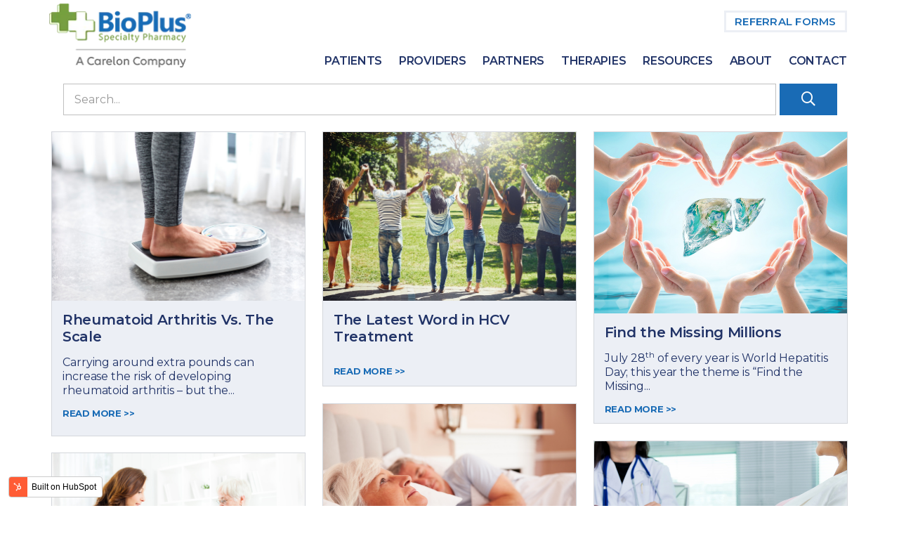

--- FILE ---
content_type: text/html; charset=UTF-8
request_url: https://blog.bioplusrx.com/resources/page/4
body_size: 6741
content:
<!doctype html><html lang="en"><head>
    <meta charset="utf-8">
    <title>BioPlus Resources (4)</title>
    <link rel="shortcut icon" type="image/png" href="https://bioplusrx.com/wp-content/uploads/2020/04/BioPlus-favicon.png">
    <meta name="description" content="Articles, BioPlus in the News, Videos (4)">
    <meta name="author" content="John Doe">
    <script src="https://kit.fontawesome.com/d8865e0f0f.js" crossorigin="anonymous"></script>
    <link rel="stylesheet" href="https://maxcdn.bootstrapcdn.com/bootstrap/3.3.7/css/bootstrap.min.css" integrity="sha384-BVYiiSIFeK1dGmJRAkycuHAHRg32OmUcww7on3RYdg4Va+PmSTsz/K68vbdEjh4u" crossorigin="anonymous">
    
    
    
    
    
    <meta name="viewport" content="width=device-width, initial-scale=1">

    
    <meta property="og:description" content="Articles, BioPlus in the News, Videos (4)">
    <meta property="og:title" content="BioPlus Resources (4)">
    <meta name="twitter:description" content="Articles, BioPlus in the News, Videos (4)">
    <meta name="twitter:title" content="BioPlus Resources (4)">

    

    
    <style>
a.cta_button{-moz-box-sizing:content-box !important;-webkit-box-sizing:content-box !important;box-sizing:content-box !important;vertical-align:middle}.hs-breadcrumb-menu{list-style-type:none;margin:0px 0px 0px 0px;padding:0px 0px 0px 0px}.hs-breadcrumb-menu-item{float:left;padding:10px 0px 10px 10px}.hs-breadcrumb-menu-divider:before{content:'›';padding-left:10px}.hs-featured-image-link{border:0}.hs-featured-image{float:right;margin:0 0 20px 20px;max-width:50%}@media (max-width: 568px){.hs-featured-image{float:none;margin:0;width:100%;max-width:100%}}.hs-screen-reader-text{clip:rect(1px, 1px, 1px, 1px);height:1px;overflow:hidden;position:absolute !important;width:1px}
</style>

<link rel="stylesheet" href="https://blog.bioplusrx.com/hubfs/hub_generated/template_assets/1/66094689427/1743257249969/template_main.min.css">
<link rel="stylesheet" href="https://blog.bioplusrx.com/hubfs/hub_generated/template_assets/1/66099622959/1743257249406/template_theme-overrides.min.css">
<link rel="stylesheet" href="https://blog.bioplusrx.com/hubfs/hub_generated/template_assets/1/66098603944/1743257263765/template_blog.min.css">
<link rel="stylesheet" href="https://blog.bioplusrx.com/hubfs/hub_generated/module_assets/1/66098674983/1743323756290/module_search_input.min.css">
<link rel="stylesheet" href="https://blog.bioplusrx.com/hubfs/hub_generated/module_assets/1/66098603947/1743323754759/module_blog-masonry.min.css">
<link rel="stylesheet" href="https://blog.bioplusrx.com/hubfs/hub_generated/module_assets/1/66099583318/1743323759341/module_blog-pagination.min.css">

  <style>
  #hs_cos_wrapper_dnd_area-module-3 .pagination {}

#hs_cos_wrapper_dnd_area-module-3 .pagination__link-text,
#hs_cos_wrapper_dnd_area-module-3 .pagination__link--number {}

#hs_cos_wrapper_dnd_area-module-3 .pagination__link-icon svg {}

#hs_cos_wrapper_dnd_area-module-3 .pagination__link--active {}

  </style>

<style>
  @font-face {
    font-family: "Montserrat";
    font-weight: 400;
    font-style: normal;
    font-display: swap;
    src: url("/_hcms/googlefonts/Montserrat/regular.woff2") format("woff2"), url("/_hcms/googlefonts/Montserrat/regular.woff") format("woff");
  }
  @font-face {
    font-family: "Montserrat";
    font-weight: 700;
    font-style: normal;
    font-display: swap;
    src: url("/_hcms/googlefonts/Montserrat/700.woff2") format("woff2"), url("/_hcms/googlefonts/Montserrat/700.woff") format("woff");
  }
  @font-face {
    font-family: "Montserrat";
    font-weight: 700;
    font-style: normal;
    font-display: swap;
    src: url("/_hcms/googlefonts/Montserrat/700.woff2") format("woff2"), url("/_hcms/googlefonts/Montserrat/700.woff") format("woff");
  }
</style>

<!-- Editor Styles -->
<style id="hs_editor_style" type="text/css">
/* HubSpot Non-stacked Media Query Styles */
@media (min-width:768px) {
  .dnd_area-row-0-vertical-alignment > .row-fluid {
    display: -ms-flexbox !important;
    -ms-flex-direction: row;
    display: flex !important;
    flex-direction: row;
  }
  .dnd_area-column-1-vertical-alignment {
    display: -ms-flexbox !important;
    -ms-flex-direction: column !important;
    -ms-flex-pack: start !important;
    display: flex !important;
    flex-direction: column !important;
    justify-content: flex-start !important;
  }
  .dnd_area-column-1-vertical-alignment > div {
    flex-shrink: 0 !important;
  }
}
</style>
    

    


<link rel="prev" href="https://blog.bioplusrx.com/resources/page/3">
<meta property="og:url" content="https://blog.bioplusrx.com/resources">
<meta property="og:type" content="blog">
<meta name="twitter:card" content="summary">
<link rel="alternate" type="application/rss+xml" href="https://blog.bioplusrx.com/resources/rss.xml">
<meta name="twitter:domain" content="blog.bioplusrx.com">
<script src="//platform.linkedin.com/in.js" type="text/javascript">
    lang: en_US
</script>

<meta http-equiv="content-language" content="en">





<link rel="shortcut icon" type="image/png" href="https://bioplusrx.com/wp-content/uploads/2020/04/BioPlus-favicon.png">
    
    <!-- Latest compiled and minified CSS -->
  <meta name="generator" content="HubSpot"></head>
  <body>
    <div class="body-wrapper   hs-content-id-66101185366 hs-blog-listing hs-blog-id-66101185365">
      
        <div data-global-resource-path="Resources Blog/templates/partials/header.html"><header class="header">
  <div class="header__container content-wrapper">	
	<div class="row-fluid-wrapper row-depth-1 row-number-1 ">
		<div class="row-fluid ">
		  <div class="span12 widget-span widget-type-custom_widget">
			<div class="hs_cos_wrapper hs_cos_wrapper_widget hs_cos_wrapper_type_module">
			  <div class="content-wrapper">
				<div class="row-fluid-wrapper row-depth-1 row-number-1">
				  <div class="row-fluid">
					<div class="span3">
						<a href="https://bioplusrx.com/" style="border-width:0px;border:0px;">
							<img src="https://blog.bioplusrx.com/hs-fs/hubfs/BioPlus_Carelon_Logo.png?width=200&amp;name=BioPlus_Carelon_Logo.png" class="hs-image-widget" alt="logo" title="logo" width="200" srcset="https://blog.bioplusrx.com/hs-fs/hubfs/BioPlus_Carelon_Logo.png?width=100&amp;name=BioPlus_Carelon_Logo.png 100w, https://blog.bioplusrx.com/hs-fs/hubfs/BioPlus_Carelon_Logo.png?width=200&amp;name=BioPlus_Carelon_Logo.png 200w, https://blog.bioplusrx.com/hs-fs/hubfs/BioPlus_Carelon_Logo.png?width=300&amp;name=BioPlus_Carelon_Logo.png 300w, https://blog.bioplusrx.com/hs-fs/hubfs/BioPlus_Carelon_Logo.png?width=400&amp;name=BioPlus_Carelon_Logo.png 400w, https://blog.bioplusrx.com/hs-fs/hubfs/BioPlus_Carelon_Logo.png?width=500&amp;name=BioPlus_Carelon_Logo.png 500w, https://blog.bioplusrx.com/hs-fs/hubfs/BioPlus_Carelon_Logo.png?width=600&amp;name=BioPlus_Carelon_Logo.png 600w" sizes="(max-width: 200px) 100vw, 200px">
						</a>
					</div>
					<div class="span9">
            <div class="header__row-1">
               <a class="btn" href="https://bioplusrx.com/therapies/">Referral Forms</a>
            </div>
            <div class="header__row-2">
                <div class="header--toggle header__navigation--toggle">Menu <i class="fas fa-bars"></i></div>
                <div class="header__navigation header--element">
                  <div id="hs_menu_wrapper" class="hs-menu-wrapper active-branch flyouts hs-menu-flow-horizontal" role="navigation" aria-label="Navigation Menu">
                    <ul role="menu">
                       <li class="hs-menu-item hs-menu-depth-1"><a href="https://bioplusrx.com/">Home</a></li>
                       <li class="hs-menu-item hs-menu-depth-1 hs-item-has-children"><a href="https://bioplusrx.com/patients/">Patients</a> <span class="sub-arrow"><i class="fas fa-angle-down"></i></span>
                         <ul role="menu" class="hs-menu-children-wrapper">
                           <li class="hs-menu-item hs-menu-depth-2"><a href="https://bioplusrx.com/patients/personalized-support/">Personalized Support</a></li>
                           <li class="hs-menu-item hs-menu-depth-2"><a href="https://bioplusrx.com/patients/financial-assistance/">Financial Assistance</a></li>
                           <li class="hs-menu-item hs-menu-depth-2"><a href="https://bioplusrx.com/patients/infusion-patients/">Infusion Services</a></li>
                           <li class="hs-menu-item hs-menu-depth-2"><a href="https://bioplusrx.com/patients/patient-forms/">Patient Forms</a></li>
                         </ul>
                       </li>
                       <li class="hs-menu-item hs-menu-depth-1 hs-item-has-children"><a href="https://bioplusrx.com/providers/">Providers</a> <span class="sub-arrow"><i class="fas fa-angle-down"></i></span>
                         <ul role="menu" class="hs-menu-children-wrapper">
                           <li class="hs-menu-item hs-menu-depth-2"><a href="https://bioplusrx.com/providers/patient-journey/">Your Patient’s Journey</a></li>
                           <li class="hs-menu-item hs-menu-depth-2"><a href="https://bioplusrx.com/providers/infusion-providers/">Infusion Services</a></li>
                           <li class="hs-menu-item hs-menu-depth-2"><a href="https://bioplusrx.com/therapies">Download Referral Forms</a></li>
                           <li class="hs-menu-item hs-menu-depth-2"><a href="https://blog.bioplusrx.com/oncology-podcast">Oncology Podcast</a></li>
                         </ul>
                       </li>
                       <li class="hs-menu-item hs-menu-depth-1 hs-item-has-children"><a href="https://bioplusrx.com/">Partners</a> <span class="sub-arrow"><i class="fas fa-angle-down"></i></span>
                         <ul role="menu" class="hs-menu-children-wrapper">
                           <li class="hs-menu-item hs-menu-depth-2"><a href="https://bioplusrx.com/340b-program/">340B Program</a></li>
                           <li class="hs-menu-item hs-menu-depth-2"><a href="https://bioplusrx.com/partners/pharma/">Pharma</a></li>
                           <li class="hs-menu-item hs-menu-depth-2"><a href="https://bioplusrx.com/partners/payer/">Payers</a></li>
                           <li class="hs-menu-item hs-menu-depth-2"><a href="https://bioplusrx.com/partners/employers/">Employers</a></li>
                         </ul>
                       </li>  
                       <li class="hs-menu-item hs-menu-depth-1"><a href="https://bioplusrx.com/therapies/">Therapies</a></li>
                       <li class="hs-menu-item hs-menu-depth-1"><a href="https://blog.bioplusrx.com/resources/">Resources</a></li>
                       <li class="hs-menu-item hs-menu-depth-1 hs-item-has-children"><a href="https://bioplusrx.com/">About</a> <span class="sub-arrow"><i class="fas fa-angle-down"></i></span>
                         <ul role="menu" class="hs-menu-children-wrapper">
                           <li class="hs-menu-item hs-menu-depth-2"><a href="https://bioplusrx.com/about/why-choose-us/">Why Choose Us?</a></li>
                           <li class="hs-menu-item hs-menu-depth-2"><a href="https://bioplusrx.com/about/careers/">Careers</a></li>
                         </ul>
                       </li>
                       <li class="hs-menu-item hs-menu-depth-1"><a href="https://bioplusrx.com/contact/">Contact</a></li>
                    </ul>
                   </div>
                </div>
            </div>
            </div>
				  </div>
				</div>
			  </div>
			</div>
		  </div>
		</div>
	  </div>
	</div>
</header></div>
      

      

      <main id="main-content" class="body-container-wrapper">
        
<div class="hs-search-field row-fluid"> 
  <div class="span12">    
    <div id="hs_cos_wrapper_search_input" class="hs_cos_wrapper hs_cos_wrapper_widget hs_cos_wrapper_type_module" style="" data-hs-cos-general-type="widget" data-hs-cos-type="module">

<div class="row-fluid-wrapper row-depth-1 row-number-1 ">
	<div class="row-fluid">
		 <form action="/hs-search-results">
		   <div class="row-fluid hs-search-field">
					<div class="span11 hs-search-field__bar">
						
						<input type="text" class="hs-search-field__input" name="term" autocomplete="off" aria-label="Search" placeholder="Search...">
						
						
						
						
            <ul class="hs-search-field__suggestions"></ul>
					</div>
				  <div class="span1">
						<button><i class="far fa-search"></i></button>
					</div>
			</div>
		</form>
	</div>
</div></div>
  </div>
</div>
<div class="container-fluid body-container body-container--blog-index">
<div class="row-fluid-wrapper">
<div class="row-fluid">
<div class="span12 widget-span widget-type-cell " style="" data-widget-type="cell" data-x="0" data-w="12">

<div class="row-fluid-wrapper row-depth-1 row-number-1 dnd_area-row-0-vertical-alignment dnd-section">
<div class="row-fluid ">
<div class="span12 widget-span widget-type-cell dnd-column dnd_area-column-1-vertical-alignment" style="" data-widget-type="cell" data-x="0" data-w="12">

<div class="row-fluid-wrapper row-depth-1 row-number-2 dnd-row">
<div class="row-fluid ">
<div class="span12 widget-span widget-type-custom_widget dnd-module" style="" data-widget-type="custom_widget" data-x="0" data-w="12">
<div id="hs_cos_wrapper_dnd_area-module-2" class="hs_cos_wrapper hs_cos_wrapper_widget hs_cos_wrapper_type_module" style="" data-hs-cos-general-type="widget" data-hs-cos-type="module">
<div class="wrapper">
	<div class="masonry">
      
      <div class="masonry-brick">
        <div class="masonry-content">
           <a class="featured-image-link" href="https://blog.bioplusrx.com/resources/rheumatoid-arthritis-vs-the-scale">
              <img src="https://blog.bioplusrx.com/hubfs/Imported_Blog_Media/blog-image-1.jpg" alt="">
           </a>
          <h2 class="masonry-title"><a class="post-title-link" href="https://blog.bioplusrx.com/resources/rheumatoid-arthritis-vs-the-scale">Rheumatoid Arthritis Vs. The Scale</a></h2>
          <div class="elementor-widget-container">
 <p>Carrying around extra pounds can increase the risk of developing rheumatoid arthritis – but the...</p>
</div>
          <a href="https://blog.bioplusrx.com/resources/rheumatoid-arthritis-vs-the-scale" class="readmore-btn">Read More &gt;&gt;</a>
        </div>
      </div>
      
      <div class="masonry-brick">
        <div class="masonry-content">
           <a class="featured-image-link" href="https://blog.bioplusrx.com/resources/the-latest-word-in-hcv-treatment">
              <img src="https://blog.bioplusrx.com/hubfs/Imported_Blog_Media/blog-image-364-1.jpg" alt="">
           </a>
          <h2 class="masonry-title"><a class="post-title-link" href="https://blog.bioplusrx.com/resources/the-latest-word-in-hcv-treatment">The Latest Word in HCV Treatment</a></h2>
          <div class="elementor-widget-container">
 <p><a href="https://blog.bioplusrx.com/hubfs/Imported_Blog_Media/blog-image-364-1.jpg">
   <noscript>
    &lt;img class="alignleft size-medium wp-image-2305"...
   </noscript></a></p>
</div>
          <a href="https://blog.bioplusrx.com/resources/the-latest-word-in-hcv-treatment" class="readmore-btn">Read More &gt;&gt;</a>
        </div>
      </div>
      
      <div class="masonry-brick">
        <div class="masonry-content">
           <a class="featured-image-link" href="https://blog.bioplusrx.com/resources/find-the-missing-millions">
              <img src="https://blog.bioplusrx.com/hubfs/Imported_Blog_Media/liver-1.jpg" alt="">
           </a>
          <h2 class="masonry-title"><a class="post-title-link" href="https://blog.bioplusrx.com/resources/find-the-missing-millions">Find the Missing Millions</a></h2>
          <div class="elementor-widget-container">
 <p>July 28<sup>th</sup> of every year is World Hepatitis Day; this year the theme is “Find the Missing...</p>
</div>
          <a href="https://blog.bioplusrx.com/resources/find-the-missing-millions" class="readmore-btn">Read More &gt;&gt;</a>
        </div>
      </div>
      
      <div class="masonry-brick">
        <div class="masonry-content">
           <a class="featured-image-link" href="https://blog.bioplusrx.com/resources/psoriasis-can-sleep-troubles-be-a-red-flag">
              <img src="https://blog.bioplusrx.com/hubfs/Imported_Blog_Media/blog-360-image-1.jpg" alt="">
           </a>
          <h2 class="masonry-title"><a class="post-title-link" href="https://blog.bioplusrx.com/resources/psoriasis-can-sleep-troubles-be-a-red-flag">Psoriasis: Can Sleep Troubles be a Red Flag?</a></h2>
          <div class="elementor-widget-container">
 <p>The calling card of psoriasis is uncomfortable skin symptoms, such as red patches of dry, cracked...</p>
</div>
          <a href="https://blog.bioplusrx.com/resources/psoriasis-can-sleep-troubles-be-a-red-flag" class="readmore-btn">Read More &gt;&gt;</a>
        </div>
      </div>
      
      <div class="masonry-brick">
        <div class="masonry-content">
           <a class="featured-image-link" href="https://blog.bioplusrx.com/resources/pregnancy-and-hepatitis-c">
              <img src="https://blog.bioplusrx.com/hubfs/Imported_Blog_Media/preg.jpg" alt="">
           </a>
          <h2 class="masonry-title"><a class="post-title-link" href="https://blog.bioplusrx.com/resources/pregnancy-and-hepatitis-c">Pregnancy and Hepatitis C</a></h2>
          <div class="elementor-widget-container">
 <p>Hepatitis C and pregnancy have a complicated relationship. Pregnancy itself does not appear to...</p>
</div>
          <a href="https://blog.bioplusrx.com/resources/pregnancy-and-hepatitis-c" class="readmore-btn">Read More &gt;&gt;</a>
        </div>
      </div>
      
      <div class="masonry-brick">
        <div class="masonry-content">
           <a class="featured-image-link" href="https://blog.bioplusrx.com/resources/psoriatic-arthritis-current-understandings">
              <img src="https://blog.bioplusrx.com/hubfs/Imported_Blog_Media/hand-1.jpg" alt="">
           </a>
          <h2 class="masonry-title"><a class="post-title-link" href="https://blog.bioplusrx.com/resources/psoriatic-arthritis-current-understandings">Psoriatic Arthritis: Current Understandings</a></h2>
          <div class="elementor-widget-container">
 <p>Doctors, as far back as the mid-19<sup>th</sup> century, noticed the connections between psoriasis and...</p>
</div>
          <a href="https://blog.bioplusrx.com/resources/psoriatic-arthritis-current-understandings" class="readmore-btn">Read More &gt;&gt;</a>
        </div>
      </div>
      
      <div class="masonry-brick">
        <div class="masonry-content">
           <a class="featured-image-link" href="https://blog.bioplusrx.com/resources/get-moving-yes-even-if-you-have-cancer">
              <img src="https://blog.bioplusrx.com/hubfs/Imported_Blog_Media/blog-357-image-1.jpg" alt="">
           </a>
          <h2 class="masonry-title"><a class="post-title-link" href="https://blog.bioplusrx.com/resources/get-moving-yes-even-if-you-have-cancer">Get Moving! (Yes, Even if You Have Cancer)</a></h2>
          <div class="elementor-widget-container">
 <p>Exercise does a body good. In terms of cancer, there is already a substantial amount of evidence...</p>
</div>
          <a href="https://blog.bioplusrx.com/resources/get-moving-yes-even-if-you-have-cancer" class="readmore-btn">Read More &gt;&gt;</a>
        </div>
      </div>
      
      <div class="masonry-brick">
        <div class="masonry-content">
           <a class="featured-image-link" href="https://blog.bioplusrx.com/resources/latest-guidelines-for-ms-treatment">
              <img src="https://blog.bioplusrx.com/hubfs/Imported_Blog_Media/pill.jpg" alt="">
           </a>
          <h2 class="masonry-title"><a class="post-title-link" href="https://blog.bioplusrx.com/resources/latest-guidelines-for-ms-treatment">Latest Guidelines for MS Treatment</a></h2>
          <div class="elementor-widget-container">
 <p>Evidence-based medicine calls for ongoing research and refinement of best practices for treating...</p>
</div>
          <a href="https://blog.bioplusrx.com/resources/latest-guidelines-for-ms-treatment" class="readmore-btn">Read More &gt;&gt;</a>
        </div>
      </div>
      
      <div class="masonry-brick">
        <div class="masonry-content">
           <a class="featured-image-link" href="https://blog.bioplusrx.com/resources/skip-the-chemo">
              <img src="https://blog.bioplusrx.com/hubfs/Imported_Blog_Media/blog-355-image-2.jpg" alt="">
           </a>
          <h2 class="masonry-title"><a class="post-title-link" href="https://blog.bioplusrx.com/resources/skip-the-chemo">Skip the Chemo?</a></h2>
          <div class="elementor-widget-container">
 <p>Breast cancer treatments have made impressive strides in terms of increasing survival rates for...</p>
</div>
          <a href="https://blog.bioplusrx.com/resources/skip-the-chemo" class="readmore-btn">Read More &gt;&gt;</a>
        </div>
      </div>
      
      <div class="masonry-brick">
        <div class="masonry-content">
           <a class="featured-image-link" href="https://blog.bioplusrx.com/resources/autoimmune-diseases-facing-more-than-one">
              <img src="https://blog.bioplusrx.com/hubfs/Imported_Blog_Media/blog-3521-1.jpg" alt="">
           </a>
          <h2 class="masonry-title"><a class="post-title-link" href="https://blog.bioplusrx.com/resources/autoimmune-diseases-facing-more-than-one">Autoimmune Diseases: Facing More Than One</a></h2>
          <div class="elementor-widget-container">
 <p>Multiple sclerosis is an autoimmune disease. The family of autoimmune diseases include such...</p>
</div>
          <a href="https://blog.bioplusrx.com/resources/autoimmune-diseases-facing-more-than-one" class="readmore-btn">Read More &gt;&gt;</a>
        </div>
      </div>
      
      <div class="masonry-brick">
        <div class="masonry-content">
           <a class="featured-image-link" href="https://blog.bioplusrx.com/resources/hcv-testing-and-treatment-the-time-is-now">
              <img src="https://blog.bioplusrx.com/hubfs/Imported_Blog_Media/hepc.jpg" alt="">
           </a>
          <h2 class="masonry-title"><a class="post-title-link" href="https://blog.bioplusrx.com/resources/hcv-testing-and-treatment-the-time-is-now">HCV Testing and Treatment: The Time is Now</a></h2>
          <div class="elementor-widget-container">
 <p>There are nearly 4 million Americans with chronic hepatitis C infections, yet only 9% of them have...</p>
</div>
          <a href="https://blog.bioplusrx.com/resources/hcv-testing-and-treatment-the-time-is-now" class="readmore-btn">Read More &gt;&gt;</a>
        </div>
      </div>
      
      <div class="masonry-brick">
        <div class="masonry-content">
           <a class="featured-image-link" href="https://blog.bioplusrx.com/resources/beyond-skin-psoriasis-and-health-risks">
              <img src="https://blog.bioplusrx.com/hubfs/Imported_Blog_Media/hand.jpg" alt="">
           </a>
          <h2 class="masonry-title"><a class="post-title-link" href="https://blog.bioplusrx.com/resources/beyond-skin-psoriasis-and-health-risks">Beyond Skin: Psoriasis and Health Risks</a></h2>
          <div class="elementor-widget-container">
 <p>More than 7 million Americans experience psoriasis, the skin condition that creates dry, scaly,...</p>
</div>
          <a href="https://blog.bioplusrx.com/resources/beyond-skin-psoriasis-and-health-risks" class="readmore-btn">Read More &gt;&gt;</a>
        </div>
      </div>
      
      <div class="masonry-brick">
        <div class="masonry-content">
           <a class="featured-image-link" href="https://blog.bioplusrx.com/resources/crohns-disease-heading-toward-its-100th-birthday">
              <img src="https://blog.bioplusrx.com/hubfs/Imported_Blog_Media/stomach.jpg" alt="">
           </a>
          <h2 class="masonry-title"><a class="post-title-link" href="https://blog.bioplusrx.com/resources/crohns-disease-heading-toward-its-100th-birthday">Crohn’s Disease: Heading Toward its 100th Birthday</a></h2>
          <div class="elementor-widget-container">
 <p>Could a cure for Crohn’s disease be in the future? There are several research directions that are...</p>
</div>
          <a href="https://blog.bioplusrx.com/resources/crohns-disease-heading-toward-its-100th-birthday" class="readmore-btn">Read More &gt;&gt;</a>
        </div>
      </div>
      
      <div class="masonry-brick">
        <div class="masonry-content">
           <a class="featured-image-link" href="https://blog.bioplusrx.com/resources/manly-ms-resistance">
              <img src="https://blog.bioplusrx.com/hubfs/Imported_Blog_Media/ms.jpg" alt="">
           </a>
          <h2 class="masonry-title"><a class="post-title-link" href="https://blog.bioplusrx.com/resources/manly-ms-resistance">Manly MS Resistance?</a></h2>
          <div class="elementor-widget-container">
 <p>Multiple sclerosis is often thought of as more of a female disease. This is because women are...</p>
</div>
          <a href="https://blog.bioplusrx.com/resources/manly-ms-resistance" class="readmore-btn">Read More &gt;&gt;</a>
        </div>
      </div>
      
      <div class="masonry-brick">
        <div class="masonry-content">
           <a class="featured-image-link" href="https://blog.bioplusrx.com/resources/the-prostate-cancer-toolkit">
              <img src="https://blog.bioplusrx.com/hubfs/Imported_Blog_Media/prostate-cancer.jpg" alt="">
           </a>
          <h2 class="masonry-title"><a class="post-title-link" href="https://blog.bioplusrx.com/resources/the-prostate-cancer-toolkit">The Prostate Cancer Toolkit</a></h2>
          <div class="elementor-widget-container">
 <p>For men, prostate cancer remains the second most common type of cancer. Only skin cancer is more...</p>
</div>
          <a href="https://blog.bioplusrx.com/resources/the-prostate-cancer-toolkit" class="readmore-btn">Read More &gt;&gt;</a>
        </div>
      </div>
      
      <div class="masonry-brick">
        <div class="masonry-content">
           <a class="featured-image-link" href="https://blog.bioplusrx.com/resources/hcv-and-children">
              <img src="https://blog.bioplusrx.com/hubfs/Imported_Blog_Media/child.jpg" alt="">
           </a>
          <h2 class="masonry-title"><a class="post-title-link" href="https://blog.bioplusrx.com/resources/hcv-and-children">HCV and Children</a></h2>
          <div class="elementor-widget-container">
 <p>Hepatitis C screening programs and treatment outreach tend to focus on three key populations: Baby...</p>
</div>
          <a href="https://blog.bioplusrx.com/resources/hcv-and-children" class="readmore-btn">Read More &gt;&gt;</a>
        </div>
      </div>
      
      <div class="masonry-brick">
        <div class="masonry-content">
           <a class="featured-image-link" href="https://blog.bioplusrx.com/resources/the-rheumatoid-arthritis-gender-gap">
              <img src="https://blog.bioplusrx.com/hubfs/Imported_Blog_Media/blog-336-1.jpg" alt="">
           </a>
          <h2 class="masonry-title"><a class="post-title-link" href="https://blog.bioplusrx.com/resources/the-rheumatoid-arthritis-gender-gap">The Rheumatoid Arthritis Gender Gap</a></h2>
          <div class="elementor-widget-container">
 <p>Rheumatoid arthritis skews very female in the 1.5 million Americans with this disease. There are...</p>
</div>
          <a href="https://blog.bioplusrx.com/resources/the-rheumatoid-arthritis-gender-gap" class="readmore-btn">Read More &gt;&gt;</a>
        </div>
      </div>
      
      <div class="masonry-brick">
        <div class="masonry-content">
           <a class="featured-image-link" href="https://blog.bioplusrx.com/resources/a-faster-route-to-treatment">
              <img src="https://blog.bioplusrx.com/hubfs/Imported_Blog_Media/knee.jpg" alt="">
           </a>
          <h2 class="masonry-title"><a class="post-title-link" href="https://blog.bioplusrx.com/resources/a-faster-route-to-treatment">A Faster Route to Treatment</a></h2>
          <div class="elementor-widget-container">
 <p>Psoriasis goes more than skin deep. Although primarily thought of as a skin disease, psoriasis...</p>
</div>
          <a href="https://blog.bioplusrx.com/resources/a-faster-route-to-treatment" class="readmore-btn">Read More &gt;&gt;</a>
        </div>
      </div>
      
      <div class="masonry-brick">
        <div class="masonry-content">
           <a class="featured-image-link" href="https://blog.bioplusrx.com/resources/a-look-back-at-2017s-fda-approvals">
              <img src="https://blog.bioplusrx.com/hubfs/Imported_Blog_Media/fda-1.jpg" alt="">
           </a>
          <h2 class="masonry-title"><a class="post-title-link" href="https://blog.bioplusrx.com/resources/a-look-back-at-2017s-fda-approvals">A Look Back at 2017’s FDA Approvals</a></h2>
          <div class="elementor-widget-container">
 <p>2018 is poised to be a promising year in terms of new medications the U.S. Food and Drug...</p>
</div>
          <a href="https://blog.bioplusrx.com/resources/a-look-back-at-2017s-fda-approvals" class="readmore-btn">Read More &gt;&gt;</a>
        </div>
      </div>
      
  </div>
</div></div>

</div><!--end widget-span -->
</div><!--end row-->
</div><!--end row-wrapper -->

<div class="row-fluid-wrapper row-depth-1 row-number-3 dnd-row">
<div class="row-fluid ">
<div class="span12 widget-span widget-type-custom_widget dnd-module" style="" data-widget-type="custom_widget" data-x="0" data-w="12">
<div id="hs_cos_wrapper_dnd_area-module-3" class="hs_cos_wrapper hs_cos_wrapper_widget hs_cos_wrapper_type_module" style="" data-hs-cos-general-type="widget" data-hs-cos-type="module">




  <nav aria-label="Pagination navigation" role="navigation" class="pagination">
    
    
      
    

    

    
      <a class="pagination__link pagination__link--first " href="https://blog.bioplusrx.com/resources/page/1">
        <span id="hs_cos_wrapper_dnd_area-module-3_" class="hs_cos_wrapper hs_cos_wrapper_widget hs_cos_wrapper_type_icon pagination__link-icon" style="" data-hs-cos-general-type="widget" data-hs-cos-type="icon"><svg version="1.0" xmlns="http://www.w3.org/2000/svg" viewbox="0 0 448 512" aria-hidden="true"><g id="angle-double-left1_layer"><path d="M223.7 239l136-136c9.4-9.4 24.6-9.4 33.9 0l22.6 22.6c9.4 9.4 9.4 24.6 0 33.9L319.9 256l96.4 96.4c9.4 9.4 9.4 24.6 0 33.9L393.7 409c-9.4 9.4-24.6 9.4-33.9 0l-136-136c-9.5-9.4-9.5-24.6-.1-34zm-192 34l136 136c9.4 9.4 24.6 9.4 33.9 0l22.6-22.6c9.4-9.4 9.4-24.6 0-33.9L127.9 256l96.4-96.4c9.4-9.4 9.4-24.6 0-33.9L201.7 103c-9.4-9.4-24.6-9.4-33.9 0l-136 136c-9.5 9.4-9.5 24.6-.1 34z" /></g></svg></span>
        <span class="pagination__link-text show-for-sr--mobile">First</span>
      </a>
    

    

    
      <a class="pagination__link pagination__link--prev " href="https://blog.bioplusrx.com/resources/page/3">
        <span id="hs_cos_wrapper_dnd_area-module-3_" class="hs_cos_wrapper hs_cos_wrapper_widget hs_cos_wrapper_type_icon pagination__link-icon" style="" data-hs-cos-general-type="widget" data-hs-cos-type="icon"><svg version="1.0" xmlns="http://www.w3.org/2000/svg" viewbox="0 0 256 512" aria-hidden="true"><g id="angle-left2_layer"><path d="M31.7 239l136-136c9.4-9.4 24.6-9.4 33.9 0l22.6 22.6c9.4 9.4 9.4 24.6 0 33.9L127.9 256l96.4 96.4c9.4 9.4 9.4 24.6 0 33.9L201.7 409c-9.4 9.4-24.6 9.4-33.9 0l-136-136c-9.5-9.4-9.5-24.6-.1-34z" /></g></svg></span>
        <span class="pagination__link-text show-for-sr--mobile">Prev</span>
      </a>
    

    

    
      
      
    
      
      
        <a class="pagination__link pagination__link--number " aria-label="Go to Page 1" href="https://blog.bioplusrx.com/resources">1</a>
      
    
      
      
        <a class="pagination__link pagination__link--number " aria-label="Go to Page 2" href="https://blog.bioplusrx.com/resources/page/2">2</a>
      
    
      
      
        <a class="pagination__link pagination__link--number " aria-label="Go to Page 3" href="https://blog.bioplusrx.com/resources/page/3">3</a>
      
    
      
      
        <a class="pagination__link pagination__link--number pagination__link--active" aria-label="Go to Page 4" aria-current="true" href="https://blog.bioplusrx.com/resources/page/4">4</a>
      
    

    

    
      <a class="pagination__link pagination__link--next pagination-link--disabled">
        <span class="pagination__link-text show-for-sr--mobile">Next</span>
        <span id="hs_cos_wrapper_dnd_area-module-3_" class="hs_cos_wrapper hs_cos_wrapper_widget hs_cos_wrapper_type_icon pagination__link-icon" style="" data-hs-cos-general-type="widget" data-hs-cos-type="icon"><svg version="1.0" xmlns="http://www.w3.org/2000/svg" viewbox="0 0 256 512" aria-hidden="true"><g id="angle-right3_layer"><path d="M224.3 273l-136 136c-9.4 9.4-24.6 9.4-33.9 0l-22.6-22.6c-9.4-9.4-9.4-24.6 0-33.9l96.4-96.4-96.4-96.4c-9.4-9.4-9.4-24.6 0-33.9L54.3 103c9.4-9.4 24.6-9.4 33.9 0l136 136c9.5 9.4 9.5 24.6.1 34z" /></g></svg></span>
      </a>
    

    

    
      <a class="pagination__link pagination__link--last pagination-link--disabled">
        <span class="pagination__link-text show-for-sr--mobile">Last</span>
        <span id="hs_cos_wrapper_dnd_area-module-3_" class="hs_cos_wrapper hs_cos_wrapper_widget hs_cos_wrapper_type_icon pagination__link-icon" style="" data-hs-cos-general-type="widget" data-hs-cos-type="icon"><svg version="1.0" xmlns="http://www.w3.org/2000/svg" viewbox="0 0 448 512" aria-hidden="true"><g id="angle-double-right4_layer"><path d="M224.3 273l-136 136c-9.4 9.4-24.6 9.4-33.9 0l-22.6-22.6c-9.4-9.4-9.4-24.6 0-33.9l96.4-96.4-96.4-96.4c-9.4-9.4-9.4-24.6 0-33.9L54.3 103c9.4-9.4 24.6-9.4 33.9 0l136 136c9.5 9.4 9.5 24.6.1 34zm192-34l-136-136c-9.4-9.4-24.6-9.4-33.9 0l-22.6 22.6c-9.4 9.4-9.4 24.6 0 33.9l96.4 96.4-96.4 96.4c-9.4 9.4-9.4 24.6 0 33.9l22.6 22.6c9.4 9.4 24.6 9.4 33.9 0l136-136c9.4-9.2 9.4-24.4 0-33.8z" /></g></svg></span>
      </a>
    

  </nav>
</div>

</div><!--end widget-span -->
</div><!--end row-->
</div><!--end row-wrapper -->

</div><!--end widget-span -->
</div><!--end row-->
</div><!--end row-wrapper -->

</div><!--end widget-span -->
</div>
</div>
</div>

      </main>
    </div>
     
        <div data-global-resource-path="Resources Blog/templates/partials/footer.html"><footer class="footer">
  <div class="row-fluid-wrapper row-depth-1 row-number-1 ">
    <div class="row-fluid">
      <div class="span12 widget-span widget-type-custom_widget">
        <div class="hs_cos_wrapper hs_cos_wrapper_widget hs_cos_wrapper_type_module">
          <div class="content-wrapper">
            <div class="row-fluid-wrapper row-depth-1 row-number-1">
              <div class="row-fluid">
                <div class="span3">
                  <ul>
                    <li>PATIENTS</li>
                    <li><a href="https://bioplusrx.com/patients/financial-assistance/">Financial Assistance</a></li>
                    <li><a href="https://bioplusrx.com/patients/patient-forms/">Patient Forms</a></li>
                    <li><a href="https://bioplusrx.com/transfer-rx-form/">Rx Transfer Request</a></li>
                    <li><a href="https://bioplusrx.com/wp-content/uploads/2024/01/Notice-of-Privacy-Practice._240117.pdf" target="_blank">HIPAA Privacy Policy</a></li>
                  </ul>
                </div>
                <div class="span2">
                  <ul>
                    <li>PROVIDERS</li>
                    <li><a href="https://bioplusrx.com/therapies/">Therapies</a></li>
                    <li><a href="https://bioplusinfusion.com/providers">Infusion Services</a></li>
                  </ul>
                </div>
                <div class="span2 about">
                    <ul>
                    <li>ABOUT US</li>
                    <li><a href="https://bioplusrx.com/about/why-choose-us/">Why Choose Us?</a></li>
                    <li><a href="https://bioplusrx.com/about/careers/">Careers</a></li>
                  </ul>   
                </div>
                <div class="span2 more">
                   <ul>
                    <li>MORE LINKS</li>
                    <li><a href="https://bioplusrx.com/privacy-policy/">Web Privacy Notice</a></li>
                    <li><a href="https://bioplusrx.com/terms-of-use/">Terms of Use</a></li>
                    <li><a href="https://bioplusrx.com/wp-content/uploads/2025/02/BSP_Notice_of_Nondiscrimination_and_Availability_of_Language_Assistance_Services_and_Auxiliary_Aids_and_Services_250224.pdf" target="_blank">Nondiscrimination Notice</a></li>
                  </ul>  
                </div>
                <div class="span3">
                  <div class="newslette-wrapper">
                    <ul class="social-row">
                      <li>Follow BioPlus</li>
                      <li><a href="https://www.facebook.com/BioPlusSpecialtyPharmacy"><i class="fab fa-facebook-f"></i></a></li>
                      <li><a href="https://www.linkedin.com/company/bioplus-specialty-pharmacy/mycompany/"><i class="fab fa-linkedin-in"></i></a></li>
                    </ul>
                  </div>
                </div>
              </div>
            </div>
          </div>
        </div>
      </div><!--end widget-span -->
    </div><!--end row-->
  </div>
  <div class="row-fluid-wrapper row-depth-1 row-number-2">
    <div class="row-fluid">
      <div class="span12 widget-span widget-type-custom_widget">
        <div class="content-wrapper">
          <p class="copyright">©2025 BioPlus Specialty Pharmacy. All Rights Reserved.</p>
        </div>
      </div>
    </div>
  </div>
</footer></div>
      
    
    <script src="https://cdnjs.cloudflare.com/ajax/libs/jquery.imagesloaded/4.1.1/imagesloaded.pkgd.min.js"></script>
    
    <script src="/hs/hsstatic/jquery-libs/static-1.4/jquery/jquery-1.11.2.js"></script>
<script>hsjQuery = window['jQuery'];</script>
<script defer src="/hs/hsstatic/cms-free-branding-lib/static-1.2918/js/index.js"></script>
<!-- HubSpot performance collection script -->
<script defer src="/hs/hsstatic/content-cwv-embed/static-1.1293/embed.js"></script>
<script src="https://blog.bioplusrx.com/hubfs/hub_generated/template_assets/1/66098551965/1743257273837/template_main.min.js"></script>
<script>
var hsVars = hsVars || {}; hsVars['language'] = 'en';
</script>

<script src="/hs/hsstatic/cos-i18n/static-1.53/bundles/project.js"></script>
<script src="https://blog.bioplusrx.com/hubfs/hub_generated/module_assets/1/66098674983/1743323756290/module_search_input.min.js"></script>
<script src="https://blog.bioplusrx.com/hubfs/hub_generated/module_assets/1/66098603947/1743323754759/module_blog-masonry.min.js"></script>

<!-- Start of HubSpot Analytics Code -->
<script type="text/javascript">
var _hsq = _hsq || [];
_hsq.push(["setContentType", "listing-page"]);
_hsq.push(["setCanonicalUrl", "https:\/\/blog.bioplusrx.com\/resources"]);
_hsq.push(["setPageId", "66101185366"]);
_hsq.push(["setContentMetadata", {
    "contentPageId": 66101185366,
    "legacyPageId": "66101185366",
    "contentFolderId": null,
    "contentGroupId": 66101185365,
    "abTestId": null,
    "languageVariantId": 66101185366,
    "languageCode": "en",
    
    
}]);
</script>

<script type="text/javascript" id="hs-script-loader" async defer src="/hs/scriptloader/7279664.js"></script>
<!-- End of HubSpot Analytics Code -->


<script type="text/javascript">
var hsVars = {
    render_id: "a7dbb8b1-752f-42ed-b27c-63432adeb461",
    ticks: 1760479404422,
    page_id: 66101185366,
    
    content_group_id: 66101185365,
    portal_id: 7279664,
    app_hs_base_url: "https://app.hubspot.com",
    cp_hs_base_url: "https://cp.hubspot.com",
    language: "en",
    analytics_page_type: "listing-page",
    scp_content_type: "",
    
    analytics_page_id: "66101185366",
    category_id: 7,
    folder_id: 0,
    is_hubspot_user: false
}
</script>


<script defer src="/hs/hsstatic/HubspotToolsMenu/static-1.432/js/index.js"></script>


<div id="fb-root"></div>
  <script>(function(d, s, id) {
  var js, fjs = d.getElementsByTagName(s)[0];
  if (d.getElementById(id)) return;
  js = d.createElement(s); js.id = id;
  js.src = "//connect.facebook.net/en_GB/sdk.js#xfbml=1&version=v3.0";
  fjs.parentNode.insertBefore(js, fjs);
 }(document, 'script', 'facebook-jssdk'));</script> <script>!function(d,s,id){var js,fjs=d.getElementsByTagName(s)[0];if(!d.getElementById(id)){js=d.createElement(s);js.id=id;js.src="https://platform.twitter.com/widgets.js";fjs.parentNode.insertBefore(js,fjs);}}(document,"script","twitter-wjs");</script>
 


  
</body></html>

--- FILE ---
content_type: text/css
request_url: https://blog.bioplusrx.com/hubfs/hub_generated/template_assets/1/66094689427/1743257249969/template_main.min.css
body_size: 3870
content:
*,:after,:before{box-sizing:border-box}
/*! normalize.css v8.0.1 | MIT License | github.com/necolas/normalize.css */html{-webkit-text-size-adjust:100%;line-height:1.15}body{margin:0}main{display:block}h1{font-size:2em;margin:.67em 0}hr{box-sizing:content-box;height:0;overflow:visible}pre{font-family:monospace,monospace;font-size:1em}a{background-color:transparent}abbr[title]{border-bottom:none;text-decoration:underline;text-decoration:underline dotted}b,strong{font-weight:bolder}code,kbd,samp{font-family:monospace,monospace;font-size:1em}small{font-size:80%}sub,sup{font-size:75%;line-height:0;position:relative;vertical-align:baseline}sub{bottom:-.25em}sup{top:-.5em}img{border-style:none}button,input,optgroup,select,textarea{font-family:inherit;font-size:100%;line-height:1.15;margin:0}button,input{overflow:visible}button,select{text-transform:none}[type=button],[type=reset],[type=submit],button{-webkit-appearance:button}[type=button]::-moz-focus-inner,[type=reset]::-moz-focus-inner,[type=submit]::-moz-focus-inner,button::-moz-focus-inner{border-style:none;padding:0}[type=button]:-moz-focusring,[type=reset]:-moz-focusring,[type=submit]:-moz-focusring,button:-moz-focusring{outline:1px dotted ButtonText}fieldset{padding:.35em .75em .625em}legend{box-sizing:border-box;color:inherit;display:table;max-width:100%;padding:0;white-space:normal}progress{vertical-align:baseline}textarea{overflow:auto}[type=checkbox],[type=radio]{box-sizing:border-box;padding:0}[type=number]::-webkit-inner-spin-button,[type=number]::-webkit-outer-spin-button{height:auto}[type=search]{-webkit-appearance:textfield;outline-offset:-2px}[type=search]::-webkit-search-decoration{-webkit-appearance:none}::-webkit-file-upload-button{-webkit-appearance:button;font:inherit}details{display:block}summary{display:list-item}[hidden],template{display:none}.row-fluid{width:100%}.row-fluid:after,.row-fluid:before{content:"";display:table}.row-fluid:after{clear:both}.row-fluid [class*=span]{-webkit-box-sizing:border-box;-moz-box-sizing:border-box;-ms-box-sizing:border-box;box-sizing:border-box;display:block;float:left;margin-left:2.127659574%;min-height:1px;width:100%}.row-fluid [class*=span]:first-child{margin-left:0}.row-fluid .span12{width:99.99999998999999%}.row-fluid .span11{width:91.489361693%}.row-fluid .span10{width:82.97872339599999%}.row-fluid .span9{width:74.468085099%}.row-fluid .span8{width:65.95744680199999%}.row-fluid .span7{width:57.446808505%}.row-fluid .span6{width:48.93617020799999%}.row-fluid .span5{width:40.425531911%}.row-fluid .span4{width:31.914893614%}.row-fluid .span3{width:23.404255317%}.row-fluid .span2{width:14.89361702%}.row-fluid .span1{width:6.382978723%}.container-fluid:after,.container-fluid:before{content:"";display:table}.container-fluid:after{clear:both}@media (max-width:767px){.row-fluid{width:100%}.row-fluid [class*=span]{display:block;float:none;margin-left:0;width:auto}}@media (min-width:768px) and (max-width:1139px){.row-fluid{width:100%}.row-fluid:after,.row-fluid:before{content:"";display:table}.row-fluid:after{clear:both}.row-fluid [class*=span]{-webkit-box-sizing:border-box;-moz-box-sizing:border-box;-ms-box-sizing:border-box;box-sizing:border-box;display:block;float:left;margin-left:2.762430939%;min-height:1px;width:100%}.row-fluid [class*=span]:first-child{margin-left:0}.row-fluid .span12{width:99.999999993%}.row-fluid .span11{width:91.436464082%}.row-fluid .span10{width:82.87292817100001%}.row-fluid .span9{width:74.30939226%}.row-fluid .span8{width:65.74585634900001%}.row-fluid .span7{width:57.182320438000005%}.row-fluid .span6{width:48.618784527%}.row-fluid .span5{width:40.055248616%}.row-fluid .span4{width:31.491712705%}.row-fluid .span3{width:22.928176794%}.row-fluid .span2{width:14.364640883%}.row-fluid .span1{width:5.801104972%}}@media (min-width:1280px){.row-fluid{width:100%}.row-fluid:after,.row-fluid:before{content:"";display:table}.row-fluid:after{clear:both}.row-fluid [class*=span]{-webkit-box-sizing:border-box;-moz-box-sizing:border-box;-ms-box-sizing:border-box;box-sizing:border-box;display:block;float:left;margin-left:2.564102564%;min-height:1px;width:100%}.row-fluid [class*=span]:first-child{margin-left:0}.row-fluid .span12{width:100%}.row-fluid .span11{width:91.45299145300001%}.row-fluid .span10{width:82.905982906%}.row-fluid .span9{width:74.358974359%}.row-fluid .span8{width:65.81196581200001%}.row-fluid .span7{width:57.264957265%}.row-fluid .span6{width:48.717948718%}.row-fluid .span5{width:40.170940171000005%}.row-fluid .span4{width:31.623931624%}.row-fluid .span3{width:23.076923077%}.row-fluid .span2{width:14.529914530000001%}.row-fluid .span1{width:5.982905983%}}.clearfix:after,.clearfix:before{content:"";display:table}.clearfix:after{clear:both}.hide{display:none}.show{display:block}.hidden,.invisible{visibility:hidden}.hidden{display:none}.hidden-desktop,.visible-phone,.visible-tablet{display:none!important}@media (max-width:767px){.visible-phone{display:inherit!important}.hidden-phone{display:none!important}.hidden-desktop{display:inherit!important}.visible-desktop{display:none!important}}@media (min-width:768px) and (max-width:1139px){.visible-tablet{display:inherit!important}.hidden-tablet{display:none!important}.hidden-desktop{display:inherit!important}.visible-desktop{display:none!important}}.content-wrapper{margin:0 auto;padding:0 1rem}@media screen and (min-width:1380px){.content-wrapper{padding:0}}.dnd-section>.row-fluid{margin:0 auto}.dnd-section .dnd-column{padding:0 1rem}@media (max-width:767px){.dnd-section .dnd-column{padding:0}}body{line-height:1.4;word-break:break-word}html[lang^=ja] body,html[lang^=ko] body,html[lang^=zh] body{line-break:strict;word-break:break-all}p{font-size:1rem;margin:0 0 1.4rem}a{cursor:pointer}h1,h2,h3,h4,h5,h6,ol,ul{margin:0 0 1.4rem}ol ol,ol ul,ul ol,ul ul{margin:0}ul.no-list{list-style:none;margin:0;padding-left:0}pre{overflow:auto}code{vertical-align:bottom}blockquote{border-left:2px solid;margin:0 0 1.4rem;padding-left:.7rem}hr{border:none;border-bottom:1px solid #ccc}img{font-size:.583rem;word-break:normal}.hs-form-field{margin-bottom:1.4rem}form label{display:block;margin-bottom:.35rem}form label,form legend{font-size:.875rem}form input[type=email],form input[type=file],form input[type=number],form input[type=password],form input[type=tel],form input[type=text],form select,form textarea{display:inline-block;font-size:.875rem;padding:.7rem;width:100%}form fieldset{max-width:100%!important}form .inputs-list{list-style:none;margin:0;padding:0}form .inputs-list>li{display:block;margin:.7rem 0}form .inputs-list input,form .inputs-list span{vertical-align:middle}form input[type=checkbox],form input[type=radio]{cursor:pointer;margin-right:.35rem}.hs-dateinput{position:relative}.hs-dateinput:before{content:"\01F4C5";position:absolute;right:10%;top:50%;transform:translateY(-50%)}.fn-date-picker .pika-table thead th{color:#fff}.fn-date-picker td.is-selected .pika-button{border-radius:0;box-shadow:none}.fn-date-picker td .pika-button:focus,.fn-date-picker td .pika-button:hover{border-radius:0!important;color:#fff}form input[type=file]{background-color:transparent;border:initial;padding:initial}form .hs-richtext,form .hs-richtext p{font-size:.875rem;margin:0 0 1.4rem}form .hs-richtext img{max-width:100%!important}.legal-consent-container .hs-form-booleancheckbox-display>span,.legal-consent-container .hs-form-booleancheckbox-display>span p{margin-left:1rem!important}.hs-form-required{color:#ef6b51}.hs-input.invalid.error{border-color:#ef6b51}.hs-error-msg{color:#ef6b51;margin-top:.35rem}form .hs-button,form input[type=submit]{cursor:pointer;display:inline-block;text-align:center;transition:all .15s linear;white-space:normal}.grecaptcha-badge{margin:0 auto}ul.hs_cos_wrapper_type_social_sharing{float:right;list-style-type:none;margin:0;padding:0;text-align:center}ul.hs_cos_wrapper_type_social_sharing li{margin-bottom:15px;width:46px}ul.hs_cos_wrapper_type_social_sharing .share-btn{border-radius:99.9em;height:46px}ul.hs_cos_wrapper_type_social_sharing li:first-child>.share-btn{background-color:#3b5998}ul.hs_cos_wrapper_type_social_sharing li:first-child>.share-btn:hover{background-color:#366cdd}ul.hs_cos_wrapper_type_social_sharing li:nth-child(2)>.share-btn{background-color:#1da1f2}ul.hs_cos_wrapper_type_social_sharing li:nth-child(2)>.share-btn:hover{background-color:#00cfff}ul.hs_cos_wrapper_type_social_sharing li:nth-child(3)>.share-btn{background-color:#0077b5}ul.hs_cos_wrapper_type_social_sharing li:nth-child(3)>.share-btn:hover{background-color:#009bff}ul.hs_cos_wrapper_type_social_sharing li:last-child>.share-btn{background-color:#ea4335}ul.hs_cos_wrapper_type_social_sharing li:last-child>.share-btn:hover{background-color:#ff3c22}ul.hs_cos_wrapper_type_social_sharing a>i{color:#fff;font-size:25px;padding-top:11px}@media (max-width:1025px){ul.hs_cos_wrapper_type_social_sharing a>i{font-size:18px!important}ul.hs_cos_wrapper_type_social_sharing .share-btn{height:36px;width:36px}ul.hs_cos_wrapper_type_social_sharing li{margin-bottom:11px;width:30px}}@media (max-width:767px){ul.hs_cos_wrapper_type_social_sharing{float:none;margin-left:auto;margin-right:auto}ul.hs_cos_wrapper_type_social_sharing li{display:inline-block;margin-right:7px}}@media (max-width:576px){ul.hs_cos_wrapper_type_social_sharing{margin-top:5px}}.hs-menu-wrapper ul{display:flex;flex-wrap:wrap;list-style:none;margin:0;padding-left:0}.hs-menu-wrapper.hs-menu-flow-horizontal .hs-menu-children-wrapper{flex-direction:column}@media (max-width:767px){.hs-menu-wrapper.hs-menu-flow-horizontal ul{flex-direction:column}}.hs-menu-wrapper.hs-menu-flow-vertical ul{flex-direction:column}.hs-menu-wrapper.hs-menu-flow-vertical.flyouts ul{display:inline-flex}@media (max-width:767px){.hs-menu-wrapper.hs-menu-flow-vertical ul{display:flex}}.hs-menu-wrapper.flyouts .hs-item-has-children{position:relative}.hs-menu-wrapper.flyouts .hs-menu-children-wrapper{left:-9999px;opacity:0;position:absolute}.hs-menu-wrapper.flyouts .hs-menu-children-wrapper a{display:block;white-space:nowrap}.hs-menu-wrapper.hs-menu-flow-horizontal.flyouts .hs-item-has-children:hover>.hs-menu-children-wrapper{left:0;opacity:1;top:100%}.hs-menu-wrapper.hs-menu-flow-vertical.flyouts .hs-item-has-children:hover>.hs-menu-children-wrapper{left:100%;opacity:1;top:0}@media (max-width:767px){.hs-menu-wrapper.flyouts .hs-menu-children-wrapper,.hs-menu-wrapper.hs-menu-flow-horizontal.flyouts .hs-item-has-children:hover>.hs-menu-children-wrapper,.hs-menu-wrapper.hs-menu-flow-vertical.flyouts .hs-item-has-children:hover>.hs-menu-children-wrapper{left:0;opacity:1;position:relative;top:auto}}.hs_cos_wrapper_type_cta img,.hs_cos_wrapper_type_logo img,.hs_cos_wrapper_type_rich_text img{height:auto;max-width:100%}.header .dnd-section{padding:0}.header{background-color:#fff;margin-bottom:0;min-height:78px}.header .span3{padding-top:7px}.header .span9{padding-right:4px}.hs-menu-item>a{color:#213367;font-family:Montserrat,Sans-serif;font-size:16px;letter-spacing:-.3px;padding:0 12px;text-decoration:none!important;z-index:2000}.header a.btn,.hs-menu-item>a{font-weight:600;text-transform:uppercase}.header a.btn{background-color:#fff;border:3px solid #eceff5;-webkit-border-radius:0;-moz-border-radius:0;border-radius:0;color:#196bb5;cursor:pointer;display:block;float:right;font-size:15px;font-style:normal;letter-spacing:.25px;line-height:1.4em;margin:0;padding:2px 10px;text-align:center;vertical-align:top;width:175px}.header a.btn:hover{background-color:#196bb5;border-color:#196bb5;color:#fff;text-decoration:none!important}.hs-menu-item>a:hover{color:#196bb5;font-weight:600;text-decoration:none!important}.hs-menu-wrapper>ul>li.hs-menu-item:first-child{display:none}.hs-menu-wrapper>ul>li.hs-menu-item:last-child>a{padding-right:0}.hs-menu-wrapper>ul>li>ul>li{background:#fff;border:solid #ededed;border-width:1px 1px 0;z-index:2000}.hs-menu-wrapper>ul>li>ul>li:hover{background-color:#eceff5}.hs-menu-wrapper>ul>li>ul>li>a{font-family:Montserrat,Sans-serif;font-size:15px;font-weight:600;letter-spacing:.25px;padding:7px 14px 7px 10px;text-transform:inherit}li.hs-menu-item>a{position:relative}.blog-header__inner,.blog-post,.blog-related-posts{padding:0}.hs-tools-menu{display:none!important}.header .row-fluid-wrapper{width:100%}.hs-menu-wrapper ul{-webkit-box-pack:end;-ms-flex-pack:end;justify-content:flex-end;margin-left:auto}.header .content-wrapper{padding:0}.header__container{display:flex;justify-content:space-between}.header__row-1{height:44px;padding-top:10px}@media (max-width:1150px) and (min-width:767px){.header__column{width:100%}}@media (max-width:767px){.header__navigation--toggle{margin-top:-42px!important}}.header__logo{align-items:center;display:flex;height:auto;margin-right:auto;max-width:228px;overflow:hidden}.header .hs-image-widget{width:222px}.hs-menu-wrapper{margin-bottom:0}@media (max-width:1025px){.header .hs-image-widget{padding-left:10px;width:165px}}#nav-toggle,.header__navigation--toggle,.sub-arrow{display:none}@media (max-width:1190px){.content-wrapper{padding:0 1rem 0 .6rem}}@media (max-width:1025px){.header{min-height:65px}.header__row-1{display:none}.sub-arrow{background-color:#196bb5;color:#fff;display:inline-block;float:right;font-size:13px;font-weight:500;margin-right:20px;padding:10px;padding:3px 10px;z-index:2000}.hs-menu-item>a{height:28px;padding-left:20px}.header .hs-menu-wrapper>ul>li{border-bottom:1px solid #ededed;padding-top:3px}.header .hs-menu-wrapper>ul{padding-top:3px}.hs-menu-item>a{display:inline-block}.header__navigation{display:none;width:100%}.header__navigation.open{background-color:#fff;display:block;left:0;position:absolute;right:0;top:60px;z-index:2}.header__close--toggle,.header__navigation--toggle{cursor:pointer;position:relative}.header__navigation--toggle.hide,.hs-menu-children-wrapper.hide,.sub-arrow.hide{display:none}.header__navigation--toggle.open{display:block;margin-left:0;margin-right:auto}.hs-menu-children-wrapper.open,.sub-arrow.open{display:block}.header .fa-bars{font-weight:400;padding-left:6px}.header__navigation--toggle{background-color:#196bb5;border-radius:2px;border-width:1px;color:#fff;display:block;float:right;font-family:Montserrat,sans-serif;font-size:20px;letter-spacing:-.6px;margin:16px 12px 0 0;padding:.3em .6em}.header__navigation--toggle:after{font-size:1.083rem;font-weight:600;left:40px;position:absolute;text-transform:uppercase;top:-10px}.header__navigation--toggle.open:after{display:block;word-break:normal}.hs-menu-wrapper>ul>li>ul>li>a{padding:4px 14px 4px 35px}.header .hs-menu-item.hs-menu-depth-1:hover{background-color:#eceff5}.hs-menu-wrapper.hs-menu-flow-horizontal ul{flex-direction:column}}.header__skip{height:1px;left:-1000px;overflow:hidden;position:absolute;text-align:left;top:-1000px;width:1px}.header__skip:active,.header__skip:focus,.header__skip:hover{height:auto;left:0;overflow:visible;top:0;width:auto}.footer>.row-number-1{background-color:#eceff6;display:flex;flex-direction:row;min-height:271px}.footer>.row-number-1>.row-fluid{align-items:center;display:flex;flex:1;justify-content:left}.footer>.row-number-2{background-color:#fff;color:#213367;font-weight:500;margin-bottom:20px}.footer ul{list-style-type:none;margin:0;padding:0}.footer ul>li>a{box-shadow:none;color:#213367;font-size:17px;font-weight:600;letter-spacing:-.6px!important;text-decoration:none}.footer ul>li{padding-bottom:5px}.footer ul>li:first-child{color:#213367;font-weight:700;padding-bottom:15px}.footer .span12 .row-fluid>div:first-child,.footer .span12 .row-fluid>div:nth-child(2),.footer .span12 .row-fluid>div:nth-child(3),.footer .span12 .row-fluid>div:nth-child(4){padding-top:25px}.footer .span12 .row-fluid>div:first-child{width:20.076923%}.footer .row-fluid .span2{margin-left:10px;width:19.529915%}.footer .about,.footer .more{width:16.529915%!important}.footer h3{color:#196bb5;font-size:1.6em;font-style:normal;font-weight:800;letter-spacing:-.2px;margin-bottom:15px;text-transform:uppercase}.footer .span12 .row-fluid>div:last-child{margin-left:0}#email-e477fa81-19ba-432b-96f3-f0e891af5cbd{background:#fff;border:0;box-shadow:none;-webkit-box-shadow:none;float:none;font-family:inherit;font-size:inherit;height:auto;letter-spacing:normal;margin-bottom:10px;margin-top:0;outline:0;padding:9px 7px;width:100%}.footer div.hs_submit.hs-submit input[type=submit]{background-color:#eceff6;border-color:#196bb5!important;-webkit-border-radius:0;border-radius:0;border-style:solid;border-width:3px;color:#196bb5;float:none;font-family:Montserrat,sans-serif;font-size:15px;font-style:normal;font-weight:700;height:auto;line-height:1;margin:0;outline:0;padding:9px 18px;text-align:center;text-decoration:none;text-transform:uppercase;-webkit-transition:all .25s linear 0s;-o-transition:all .25s linear 0s;transition:all .25s linear 0s;width:100%}div.hs_submit.hs-submit input[type=submit]:hover{background-color:#196bb5;color:#eceff6}.hs-error-msg{color:#790000!important;font-size:14px!important;font-weight:400;margin-top:-8px}ul.hs-error-msgs>li{margin:0;padding-bottom:0!important}.footer input[type=email]{-webkit-appearance:none;background:#fff;border:1px solid #dedee5;line-height:1;outline:none;width:100%}.footer input[type=email]::placeholder{color:#ccc;font-size:16px}.footer .hs-form-field{margin-bottom:0}.footer .social-row li:first-child{color:#213367;font-size:17px;font-weight:700;letter-spacing:-1px;margin:0;text-transform:uppercase}.footer .social-row li{float:left;padding-bottom:0!important;padding-right:15px}.footer .social-row li:last-child{padding-right:0}.footer .social-row li a{display:block;text-align:center;text-decoration:none}.footer .social-row{list-style-type:none;margin:0;padding:0}.footer .social-row i{font-size:22px}.hbspt-form{margin-bottom:40px}.footer .copyright{color:#213367;float:right;font-size:15px;font-weight:500;letter-spacing:-.1px;margin-top:10px}@media (max-width:1190px){.footer .span12 .row-fluid>div:first-child,.footer .span12 .row-fluid>div:nth-child(2){margin-left:10px;width:24%!important}.footer .about{margin-left:10px;width:25%!important}.footer .more{width:20%!important}.footer .span12 .row-fluid>div:last-child{margin-bottom:20px;margin-top:50px;width:100%}.newslette-wrapper{margin-left:auto;margin-right:auto;width:40%}.footer ul>li>a{font-size:16px}.footer .copyright{font-size:14px}}@media (max-width:992px){.footer ul>li>a{font-size:15px}}@media (max-width:767px){.footer .row-fluid .span12{width:99.99999998999999%!important}.footer .span12 .row-fluid [class*=span]{float:left!important}.newslette-wrapper{width:60%}.footer .about,.footer .more,.footer .span12 .row-fluid>div:first-child,.footer .span12 .row-fluid>div:nth-child(2){width:48%!important}.footer .span12 .row-fluid>div:last-child{margin-bottom:20px;margin-top:50px;width:100%}.footer ul>li{padding-bottom:2px}.footer ul>li:first-child{padding-bottom:10px}}@media (max-width:519px){.footer .row-fluid .span12{width:99.99999998999999%!important}.footer .span12 .row-fluid [class*=span]{float:left!important}.footer .about,.footer .more,.footer .span12 .row-fluid>div:first-child,.footer .span12 .row-fluid>div:nth-child(2){width:46%!important}.newslette-wrapper{margin-left:10px;margin-right:0;width:100%}.footer .span12 .row-fluid>div:last-child{padding-right:20px}.footer .row-number-2 .content-wrapper{text-align:center}.footer .row-number-2 .content-wrapper p{font-size:11px}.footer .copyright{float:none}}.show-for-sr{clip:rect(0,0,0,0)!important;border:0!important;height:1px!important;overflow:hidden!important;padding:0!important;position:absolute!important;white-space:nowrap!important;width:1px!important}@media (max-width:767px){.show-for-sr--mobile{clip:rect(0,0,0,0)!important;border:0!important;height:1px!important;overflow:hidden!important;padding:0!important;position:absolute!important;white-space:nowrap!important;width:1px!important}}

--- FILE ---
content_type: text/css
request_url: https://blog.bioplusrx.com/hubfs/hub_generated/template_assets/1/66099622959/1743257249406/template_theme-overrides.min.css
body_size: 804
content:
.content-wrapper{max-width:1140px}.content-wrapper--vertical-spacing,.dnd-section{padding:80px 1rem}.dnd-section>.row-fluid{max-width:1140px}html{font-size:24px}body{color:#196bb5;font-size:24px}a,body,p{font-family:Montserrat,sans-serif;font-style:normal;font-weight:400;text-decoration:none}a{color:#0270e0}a:focus,a:hover{color:#0048b8}a:active,a:focus,a:hover{font-family:Montserrat,sans-serif;font-style:normal;font-weight:400;text-decoration:none}a:active{color:#2a98ff}.h1,h1{font-size:50px}.h1,.h2,h1,h2{color:#196bb5;font-family:Montserrat,serif;font-style:normal;font-weight:700;text-decoration:none;text-transform:none}.h2,h2{font-size:46px}.h3,h3{font-size:30px;font-weight:700}.h3,.h4,h3,h4{color:#196bb5;font-family:Montserrat,serif;font-style:normal;text-decoration:none;text-transform:none}.h4,h4{font-size:24px;font-weight:400}.h5,h5{color:#000;font-size:16px}.h5,.h6,h5,h6{font-family:Montserrat,serif;font-style:normal;font-weight:400;text-decoration:none;text-transform:none}.h6,h6{color:#196bb5;font-size:14px}blockquote{border-left-color:#213367}.button,button{background-color:#196bb5;border:1px solid #196bb5;border-radius:0;color:#fff;padding:15px 53px;text-transform:none}.button,.button:focus,.button:hover,button,button:focus,button:hover{font-family:Montserrat,sans-serif;font-style:normal;font-weight:400;text-decoration:none}.button:focus,.button:hover,button:focus,button:hover{background-color:#00438d;border-color:#00438d}.button:active,button:active{background-color:#4193dd}.button:active,.submitted-message,button:active,form{font-family:Montserrat,sans-serif;font-style:normal;font-weight:400;text-decoration:none}.form-title{color:#213367}form label,form legend{color:#196bb5}form input[type=email],form input[type=file],form input[type=number],form input[type=password],form input[type=tel],form input[type=text],form select,form textarea{background-color:#fff;border:2px solid #d1d6dc;border-radius:3px;color:#196bb5}::-webkit-input-placeholder{color:#196bb5}::-moz-placeholder{color:#196bb5}:-ms-input-placeholder{color:#196bb5}::placeholder{color:#196bb5}.hs-fieldtype-date .input .hs-dateinput:before{color:#196bb5}.fn-date-picker td.is-selected .pika-button{background:#196bb5}.fn-date-picker td .pika-button:hover{background-color:#196bb5!important}.fn-date-picker td.is-today .pika-button{color:#196bb5}form .hs-button,form input[type=submit]{background-color:#196bb5;border:1px solid #196bb5;border-radius:0;color:#fff;font-family:Montserrat,sans-serif;font-size:22px;font-style:normal;font-weight:400;padding:15px 53px;text-decoration:none;text-transform:none}form .hs-button:focus,form .hs-button:hover,form input[type=submit]:focus,form input[type=submit]:hover{background-color:#00438d;border-color:#00438d}form .hs-button:active,form input[type=submit]:active{background-color:#4193dd}table{background-color:#fff;border:1px solid #196bb5}td,th{border:1px solid;color:#196bb5;padding:18px}thead th{background-color:#196bb5;color:#fff}tfoot td{color:#196bb5}.header,tfoot td{background-color:#fff}.header__language-switcher .lang_list_class li a,.header__language-switcher-label-current,.header__logo .logo-company-name,.menu__link{color:#196bb5;font-family:Montserrat}.menu__child-toggle-icon{border-top-color:#196bb5}.header__language-switcher .lang_list_class li a:focus,.header__language-switcher .lang_list_class li:hover a,.header__language-switcher-label-current:focus,.header__language-switcher-label-current:hover,.menu .menu__link:focus,.menu .menu__link:hover{color:#00438d}.menu__child-toggle-icon:focus,.menu__child-toggle-icon:hover{border-top-color:#00438d}.header__language-switcher .lang_list_class li a:active,.header__language-switcher-label-current:active,.menu .menu__link:active{color:#4193dd}.menu__child-toggle-icon:active{border-top-color:#4193dd}.menu .menu__item--depth-1>.menu__link--active-link:after{background-color:#196bb5}@media (min-width:767px){.header__language-switcher .lang_list_class,.menu .menu__submenu,.menu__submenu--level-2>.menu__item:first-child:before{background-color:#fff;border:2px solid #196bb5}}.menu__submenu .menu__link,.menu__submenu .menu__link:focus,.menu__submenu .menu__link:hover{background-color:#fff;color:#196bb5}.header__language-switcher .lang_list_class li:hover,.menu__submenu .menu__link:focus,.menu__submenu .menu__link:hover,.menu__submenu--level-2>.menu__item:first-child.focus:before,.menu__submenu--level-2>.menu__item:first-child:hover:before{background-color:#fff}.header__language-switcher .lang_list_class.first-active:after{border-bottom-color:#fff}.header__language-switcher .lang_list_class li a,.header__language-switcher-label-current{font-family:Montserrat}.header__language-switcher-label-current:after{border-top-color:#196bb5}@media(max-width:767px){.header__navigation{background-color:#fff}.header__navigation-toggle svg,.menu-arrow svg{fill:#196bb5}}.footer{background-color:#f8fafc}.footer h1,.footer h2,.footer h3,.footer h4,.footer h5,.footer h6,.footer img,.footer label,.footer li,.footer p,.footer span{color:#196bb5}.blog-header__inner,.blog-post,.blog-related-posts{padding:80px 0}.blog-post__meta a,.blog-post__tag-link{color:#196bb5}.blog-post__tag-link:focus,.blog-post__tag-link:hover{color:#00438d}.blog-post__tag-link:active{color:#4193dd}.blog-related-posts__title-link,.blog-related-posts__title-link:active,.blog-related-posts__title-link:focus,.blog-related-posts__title-link:hover{font-family:Montserrat,serif;font-style:normal;font-weight:700;text-decoration:none;text-transform:none}.blog-related-posts__title-link{color:#196bb5}.blog-related-posts__title-link:focus,.blog-related-posts__title-link:hover{color:#00438d}.blog-related-posts__title-link:active{color:#4193dd}.blog-comments{margin-bottom:80px}#comments-listing .comment-reply-to{color:#0270e0}#comments-listing .comment-reply-to:focus,#comments-listing .comment-reply-to:hover{color:#0048b8}#comments-listing .comment-reply-to:active{color:#2a98ff}.hs-search-results__title{color:#196bb5;font-family:Montserrat,serif;font-style:normal;font-weight:700;text-decoration:none}.blog-index__post-title-link,.blog-index__post-title-link:active,.blog-index__post-title-link:focus,.blog-index__post-title-link:hover{font-family:Montserrat,serif;font-style:normal;font-weight:700;text-decoration:none;text-transform:none}.blog-index__post-title-link{color:#196bb5}.blog-index__post-title-link:focus,.blog-index__post-title-link:hover{color:#00438d}.blog-index__post-title-link:active{color:#4193dd}.blog-index__post-author-name,.blog-index__post-tag,.pagination__link--number,.pagination__link-text{color:#196bb5}.pagination__link--number:focus,.pagination__link--number:hover,.pagination__link:focus .pagination__link-text,.pagination__link:hover .pagination__link-text{color:#00438d}.pagination__link--number:active,.pagination__link:active .pagination__link-text{color:#4193dd}.pagination__link-icon svg{fill:#196bb5}.card__price{color:#196bb5;font-family:Montserrat,serif;font-size:30px;font-style:normal;font-weight:700;text-decoration:none}.card__body svg{fill:#196bb5}.social-links__icon{background-color:#196bb5}.social-links__icon:focus,.social-links__icon:hover{background-color:#00438d}.social-links__icon:active{background-color:#4193dd;color:#196bb5;font-family:Montserrat,serif;font-size:30px;font-style:normal;font-weight:700;text-decoration:none}

--- FILE ---
content_type: text/css
request_url: https://blog.bioplusrx.com/hubfs/hub_generated/template_assets/1/66098603944/1743257263765/template_blog.min.css
body_size: 2511
content:
@import url("https://fonts.googleapis.com/css2?family=Montserrat:wght@400;500;600;700;800&display=swap");html{-webkit-tap-highlight-color:transparent;-webkit-font-smoothing:antialiased;-webkit-box-sizing:border-box;box-sizing:border-box}body{background-color:#fff;letter-spacing:-.6px;line-height:1.2em;margin:0;padding:0}a,body,li,p,td{color:#213367;font-family:Montserrat,sans-serif;font-weight:400}a,body,li,p,td{font-size:16px;letter-spacing:-.1px;line-height:18px}a:focus,a:hover,a:visited{color:#213367;font-weight:400;text-decoration:underline}ol,p,ul{margin-bottom:20px}*{-webkit-box-sizing:border-box;box-sizing:border-box}a:active,a:hover{color:#196bb5}.btn,button{background-image:none;border-radius:0;-moz-border-radius:0;-webkit-border-radius:0;cursor:pointer;text-align:center;-ms-touch-action:manipulation;touch-action:manipulation;-webkit-user-select:none;-moz-user-select:none;-ms-user-select:none;user-select:none;vertical-align:middle;white-space:nowrap}h1,h2,h3,h4,h5,h6,ol>li,p,ul>li{color:#213367}.body-container--blog-post a:focus,.body-container--blog-post a:hover,.body-container--blog-post a:visited{color:#196bb5!important;text-decoration:underline}.blog-related-posts{background-color:#f8fafc}.blog-related-posts h1,.blog-related-posts h1 span{font-size:16px;font-weight:600!important;margin-bottom:15px}.blog-related-posts h2{text-align:center}.blog-related-posts__list{display:flex;flex-wrap:wrap}.blog-related-posts__post{flex:0 0 100%;padding:1rem}.header .hs-image-widget{margin-top:-2px;width:202px}.header__row-1{height:78px;padding-top:15px}.hs-menu-wrapper ul{margin-bottom:8px}@media screen and (min-width:768px){.blog-related-posts__post{flex:0 0 50%}}@media screen and (min-width:1000px){.blog-related-posts__post{flex:0 0 33.33333%}}.blog-related-posts__title{margin:.7rem 0}.blog-post .mark,.blog-post mark{color:#196bb5!important;font-weight:500!important;text-decoration:none}.blog-post b,.blog-post strong{font-weight:600!important}.video-title{display:none}.blog-post{max-width:960px}.blog-post__meta{margin-bottom:1.4rem}.blog-post__meta a{text-decoration:underline}.blog-post__timestamp{display:block}.blog-post__tags svg{height:auto;margin-right:.35rem;width:15px}.blog-post__tag-link{font-size:.875rem}.blog-post button{border-radius:0;-moz-border-radius:0;-webkit-border-radius:0;border-style:solid;border-width:4px;font-size:16px;padding:10px 18px}.content-wrapper{margin:0 auto;padding:0 .5rem}article .content-wrapper{padding:0}.blog-post-header .span4{background-color:#78aa42;box-shadow:0 15px 30px 0 rgba(0,0,0,.4);height:100%;margin:15px -15px 15px 30px;padding:45px 52px;transition:background .3s,border .3s,border-radius .3s,box-shadow .3s}.blog-post-header .span4 h1{color:#fff;font-size:1.9em;font-weight:500;letter-spacing:-.3px;line-height:1.2em}.blog-header__inner,.blog-post,.blog-related-posts{padding:0}.two-column{display:flex;flex-direction:row}.two-column .col1{align-items:center;background-color:#78aa42;box-shadow:0 15px 30px 0 rgba(0,0,0,.4);display:flex;flex:1;justify-content:left;margin:15px -15px 15px 15px;padding:45px 52px;transition:background .3s,border .3s,border-radius .3s,box-shadow .3s;width:40%;z-index:1}.two-column .col2{width:60%;z-index:0}#hs_cos_wrapper_name,.two-column h1{color:#fff;font-size:30px;font-weight:500;letter-spacing:-.3px;line-height:1.15em;margin-bottom:0}.two-column img{border:none;-webkit-border-radius:0;border-radius:0;-webkit-box-shadow:none;box-shadow:none;height:auto;max-width:100%}.blog-post__tag-link{background-color:#fff;color:#196bb5;font-size:16px;font-weight:700!important;padding:4px 9px;text-decoration:none}.blog-post__tag-link:hover{font-size:16px;font-weight:700}.blog-post__tags{border-radius:0}.blog-post__body{border-right:1px solid #dcdcdc;margin-bottom:20px;padding-right:15px}.blog-post__body p,.blog-post__body p>span{color:#213367!important;font-size:16px!important;font-weight:400!important}.blog-post__body p>span>a,.blog-post__body p>span>a>span{color:#196bb5!important;font-weight:500!important}.blog-post__body h1,.blog-post__body h2,.blog-post__body h3,.blog-post__body h4,.blog-post__body h5,.blog-post__body h6{font-size:16px!important;font-weight:600!important;margin-bottom:20px!important}.blog-post__body li{line-height:20px}.blog-post__body b,.blog-post__body strong{font-weight:600!important}.body-container--blog-post section{margin-bottom:35px}.blog-post{margin:0 auto;max-width:100%}.cta_border_button{-webkit-appearance:none;background:#fff;background-image:none;border:2px solid #34495e;-webkit-border-radius:4px;-moz-border-radius:4px;-o-border-radius:4px;-ms-border-radius:4px;border-radius:4px;color:#34495e;cursor:pointer;display:inline-block;font-family:Montserrat,sans-serif;font-size:14px;font-weight:400;line-height:1.42857143;margin-bottom:0;padding:6px 12px;text-align:center;text-decoration:none;-webkit-transition:all .4s ease-in-out;-moz-transition:all .4s ease-in-out;-o-transition:all .4s ease-in-out;-ms-transition:all .4s ease-in-out;transition:all .4s ease-in-out;-webkit-user-select:none;-moz-user-select:none;-ms-user-select:none;user-select:none;vertical-align:middle;white-space:nowrap}.child-trigger,.mobile-trigger{display:none}.custom-menu-primary .hs-menu-wrapper>ul{float:right;padding-top:18px;-webkit-transition:all .1s ease-in-out;-moz-transition:all .1s ease-in-out;-o-transition:all .1s ease-in-out;-ms-transition:all .1s ease-in-out;transition:all .1s ease-in-out}.choose-header{background-color:#eee;border:2px solid #ccc;font-size:22px;margin-left:20px;padding:50px;text-align:center}.body-container--blog-post a{color:#196bb5!important;font-weight:600!important;text-decoration:none}.lp-template .span11{border-right:none}.body-container--blog-index .dnd-section,.content-wrapper--vertical-spacing{padding:0 1rem}.body-container--blog-index{margin-top:20px}::-webkit-input-placeholder{color:#999}:-ms-input-placeholder{color:#999}::placeholder{color:#999}.body-container--blog-index .dnd-section .dnd-column{padding:0 .3rem}.blog-index__post{padding:.5rem!important}#hs_cos_wrapper_dnd_area-module-3{text-align:center}.systems-page.systems-page--search-results h1{border-bottom:1px solid #dcdcdc;color:#213367;font-size:26px;font-weight:500;margin:.67em 10px;padding-bottom:10px}#hs_cos_wrapper_search_results{margin:15px 10px}ul.hs_cos_wrapper_type_social_sharing{float:right;list-style-type:none;margin:0;padding:0;text-align:center}ul.hs_cos_wrapper_type_social_sharing li{margin-bottom:15px;width:46px}ul.hs_cos_wrapper_type_social_sharing .share-btn{border-radius:99.9em;height:46px}ul.hs_cos_wrapper_type_social_sharing li:first-child>.share-btn{background-color:#3b5998}ul.hs_cos_wrapper_type_social_sharing li:first-child>.share-btn:hover{background-color:#366cdd}ul.hs_cos_wrapper_type_social_sharing li:nth-child(2)>.share-btn{background-color:#1da1f2}ul.hs_cos_wrapper_type_social_sharing li:nth-child(2)>.share-btn:hover{background-color:#00cfff}ul.hs_cos_wrapper_type_social_sharing li:nth-child(3)>.share-btn{background-color:#0077b5}ul.hs_cos_wrapper_type_social_sharing li:nth-child(3)>.share-btn:hover{background-color:#009bff}ul.hs_cos_wrapper_type_social_sharing li:last-child>.share-btn{background-color:#ea4335}ul.hs_cos_wrapper_type_social_sharing li:last-child>.share-btn:hover{background-color:#ff3c22}ul.hs_cos_wrapper_type_social_sharing a>i{color:#fff;font-size:25px;padding-top:11px}.blog-related-posts{background-color:#fff}.blog-related-posts h2{font-size:35px;font-weight:500;letter-spacing:-.8px}h3.blog-related-posts__title{font-weight:600;line-height:12px;margin:0 5px 10px 0}.blog-post__tag-link{-webkit-padding-start:.5em;-webkit-padding-end:.5em;background-color:#aaa;border-radius:.21429em;color:#fff;display:inline-block;font-size:15px!important;font-weight:600;max-inline-size:100%;overflow:hidden;padding-inline-end:.5em;padding-inline-start:.5em;padding:2px 9px;text-overflow:ellipsis;text-transform:uppercase}.blog-post__body p,.blog-post__body p>span,.hs_cos_wrapper_type_rich_text{color:#213367!important;font-family:Montserrat,sans-serif!important;font-size:16px!important;letter-spacing:-.1px!important;line-height:22px!important}.blog-post__body p>a,.blog-post__body p>a:visited,.hs_cos_wrapper_type_rich_text a,.hs_cos_wrapper_type_rich_text a:visited{color:#196bb5!important;font-weight:500!important;text-decoration:none}.blog-post__body p>a:hover,.hs_cos_wrapper_type_rich_text a:hover{text-decoration:underline}.blog-post__body ol>li,.blog-post__body ol>li>span,.blog-post__body ul>li,.blog-post__body ul>li>span{color:#213367!important;font-size:16px!important}a.blog-post__tag-link:hover{color:#fff;font-weight:600}.blog-related-posts__image{height:auto;max-height:125px;max-width:100%;padding-bottom:5px}.related-container{border-top:1px solid #dcdcdc;padding-top:15px}.blog-related-posts h2{background-color:#eee;border:0;border-top:1px solid #dcdcdc;color:#666;font-size:18px;font-weight:700;letter-spacing:-.3px;margin:0;padding:3px;text-transform:uppercase}.blog-related-posts p{color:#213367!important;font-size:16px!important}.related-container:last-child{border-bottom:1px solid #dcdcdc}.blog-related-posts__title-link{line-height:16px}@media (max-width:576px){.blog-header__inner,.blog-post,.blog-related-posts{padding-right:10px}.header__navigation--toggle{margin-right:7px}h3.blog-related-posts__title{margin:0 0 10px}}.back-btn{background-color:#fff;border-color:#196bb5!important;-webkit-border-radius:0;border-radius:0;border-style:solid;border-width:3px;color:#196bb5;float:none;font-family:Montserrat,sans-serif;font-size:15px;font-style:normal;font-weight:700;height:auto;line-height:1;margin:0;outline:0;padding:7px 0;text-align:center;text-decoration:none;text-transform:uppercase;-webkit-transition:all .25s linear 0s;-o-transition:all .25s linear 0s;transition:all .25s linear 0s;width:100px}.blog-related-posts__title-link,.blog-related-posts__title-link:active,.blog-related-posts__title-link:focus,.blog-related-posts__title-link:hover{color:#196bb5!important;font-weight:600!important;text-decoration:none!important}@media (max-width:1200px){.container-fluid.body-container--blog-index{padding-left:5px;padding-right:5px}.hs-search-field{padding-left:10px;padding-right:10px}}@media (max-width:1025px){ul.hs_cos_wrapper_type_social_sharing a>i{font-size:18px!important}ul.hs_cos_wrapper_type_social_sharing .share-btn{height:36px;width:36px}ul.hs_cos_wrapper_type_social_sharing li{margin-bottom:11px;width:30px}}@media (max-width:992px){.content-wrapper{padding:0 15px 0 0}.two-column .col1{padding:30px}#hs_cos_wrapper_name,.two-column h1{font-size:26px;margin-bottom:0}.header .row-fluid-wrapper.row-depth-1.row-number-1{margin-bottom:8px}.header .hs-image-widget{margin-top:-2px;width:138px}.header__navigation--toggle{margin:20px 12px 0 0}}@media (max-width:767px){.two-column,.two-column .col1{display:block;flex-direction:inherit}.two-column .col1{box-shadow:none;margin-bottom:2px;margin-top:0;padding:20px;width:100%}.two-column .col2{margin-left:15px;width:100%}#hs_cos_wrapper_name{font-size:22px}.body-container--blog-post section{margin-bottom:15px;padding-right:30px;width:100%}article .row-fluid [class*=span],article .span1,article .span5,article .span6{width:100%}article img{padding-right:0;width:100%}article .content-wrapper{padding-right:15px}article .span1{height:50px}.blog-post__body.span6,article .span5{margin-left:15px!important}.blog-post__body.span6{border:none!important;padding-right:0!important}.span5 section{padding-right:0}.blog-related-posts__image{max-height:inherit}#hs_cos_wrapper_name,.two-column h1{color:#213367;font-weight:600;letter-spacing:-.6px}.two-column .col1{background-color:#fff;padding:0 0 5px}.content-wrapper{padding:0 15px 0 0}ul.hs_cos_wrapper_type_social_sharing{float:none;margin-left:auto;margin-right:auto}ul.hs_cos_wrapper_type_social_sharing li{display:inline-block;margin-right:7px}.choose-header{margin-left:8px}.lp-template{padding:0}.lp-template .span11{padding-left:15px;padding-right:0}}@media (max-width:576px){.two-column .col1{margin:5px -5px 5px 10px}.two-column .col2{margin-left:0}.body-container--blog-post section{margin-bottom:5px;padding-right:0}.content-wrapper{padding:0}#hs_cos_wrapper_name{font-size:20px}.blog-post__body.span6{margin-bottom:40px!important;margin-left:10px!important}.blog-post__body{padding-right:0}article .content-wrapper{padding:0 10px 0 0}article .span5{margin-left:10px!important}.blog-header__inner,.blog-post,.blog-related-posts{padding-right:10px}.header__navigation--toggle{margin-right:7px}.header{min-height:55px}h3.blog-related-posts__title{margin:0 0 10px}ul.hs_cos_wrapper_type_social_sharing{margin-top:5px}.choose-header{font-size:20px;padding:35px}.back-btn{width:100%}.blog-post__body p:last-child{margin-bottom:0}.header .hs-image-widget{margin-top:0;padding-left:7px;width:143px}.hs-search-field{padding-left:5px;padding-right:5px}.hs-search-field__bar{margin:10px 0 0}.container-fluid.body-container--blog-index{margin-left:-5px;margin-right:-5px;padding-left:0;padding-right:0}.body-container--blog-index{margin-top:10px}.body-container--blog-index .dnd-section,.content-wrapper--vertical-spacing{padding:0 .5rem}}

--- FILE ---
content_type: text/css
request_url: https://blog.bioplusrx.com/hubfs/hub_generated/module_assets/1/66098674983/1743323756290/module_search_input.min.css
body_size: -111
content:
.hs-search-field{display:block;max-width:1140px !important;margin:0 auto !important;padding-left:10px;padding-right:5px;position:relative}.hs-search-field .span1{margin:15px 0 0 5px}.hs-search-field .span1 button,.hs-search-field__bar .span .button{color:#fff;padding-top:11px !important;padding-right:30px !important;padding-bottom:11px !important;padding-left:30px !important}.hs-search-field .far{font-weight:500;font-size:20px}.hs-search-field__bar{margin:15px 0 0 0}.hs-search-field__bar button{padding:9px 0 8px 0}.hs-search-field__bar input[type="text"]{line-height:1.1 !important;-webkit-appearance:none;width:100%;background:#fff;border:1px solid silver;padding:13px 15px;outline:0;font-size:16px;border-radius:0;color:#196bb5 !important}.hs-search-field__input{box-sizing:border-box}.hs-search-field__suggestions{display:block;width:100%}.hs-search-field--open .hs-search-field__suggestions{border:1px solid #ccc !important}.hs-search-field__suggestions #results-for{display:none !important}.hs-search-field__suggestions li{padding:5px 15px !important;border-bottom:1px solid #d4d4d4 !important;background-color:#fff;letter-spacing:-0.3px}.hs-search-field--open .hs-search-field__suggestions{border:1px solid #000}.hs-search-field__suggestions{margin:0;padding:0;list-style:none}.hs-search-field__suggestions a{letter-spacing:-0.3px}.hs-search-field__suggestions li{display:block;margin:0;padding:0}.hs-search-field__suggestions li:hover,.hs-search-field__suggestions a:hover{background-color:#eceff5 !important;letter-spacing:-0.3px}.hs-search-field__suggestions li:last-child{border-bottom:none !important}.hs-search-field__suggestions #results-for{font-weight:bold}.hs-search-field__suggestions a,.hs-search-field__suggestions #results-for{display:block}.hs-search-field__suggestions a:hover,.hs-search-field__suggestions a:focus{background-color:rgba(0,0,0,0.1);outline:0}.content-wrapper{padding:0}@media(max-width:1200px){.hs-search-field{padding-right:10px}}@media(max-width:1025px){.hs-search-field{padding-right:15px}}@media(max-width:992px){.hs-search-field .span1 button,.hs-search-field__bar .span .button{padding-right:25px !important;padding-left:25px !important}}@media(max-width:767px){.hs-search-field .span1 button,.hs-search-field__bar .span .button{padding-right:15px !important;padding-left:15px !important}.hs-search-field{padding-right:10px}.hs-search-field .row-fluid .span11{width:91.489361693% !important;margin-right:0 !important}.hs-search-field .row-fluid .span1{width:6.382978723% !important}.hs-search-field .span12{width:99.99999998999999% !important}.hs-search-field .row-fluid [class*='span']{float:left}}@media(max-width:576px){.hs-search-field{padding-right:20px;padding-left:5px}}

--- FILE ---
content_type: text/css
request_url: https://blog.bioplusrx.com/hubfs/hub_generated/module_assets/1/66098603947/1743323754759/module_blog-masonry.min.css
body_size: 102
content:
@import url('https://fonts.googleapis.com/css2?family=Montserrat:wght@400;500;600;700;800&display=swap');html,body{margin:0;padding:0;border:0;font-size:100%;font:inherit;vertical-align:baseline}html{box-sizing:border-box}*,*:before,*:after{box-sizing:inherit}a{text-decoration:none !important}img{max-width:100%}h1,h2,h3,h4{line-height:20px}body{font-family:'Montserrat',sans-serif;color:#213367}.body-container--blog-index .dnd-section>.row-fluid{max-width:1175px !important}.wrapper{max-width:1140px;margin-right:auto;margin-left:auto;padding:0}.masonry{display:grid;grid-template-columns:repeat(auto-fill,minmax(260px,1fr));grid-auto-rows:0;grid-gap:1.1em}.masonry-brick{background-color:#eceff5;border:1px solid rgba(0,0,0,.1);padding:0;margin:3px}.masonry-content{overflow:hidden}.featured-image-link{transition:opacity .25s ease-in-out}.featured-image-link:hover{opacity:.75}h2.masonry-title{padding:15px;font-size:20px;margin:0}.masonry-content p{padding:0 15px 12px 15px !important;font-size:16px !important;color:#213367;margin:0;line-height:20px}.masonry-content p>span{font-size:16px !important}.post-title-link{font-size:20px;color:#213367;font-weight:600;line-height:1.2;letter-spacing:-0.3px}.post-title-link:hover{text-decoration:none;color:#213367;font-weight:600}.readmore-btn,.readmore-btn:hover,.readmore-btn:visited{font-size:13px;font-weight:700;text-transform:uppercase;letter-spacing:-0.4px;color:#196bb5 !important;padding:0 15px 15px 15px}@media only screen and (max-width:1023px) and (min-width:768px){.masonry{grid-template-columns:repeat(2,minmax(100px,1fr))}}@media only screen and (min-width:1024px){.masonry{grid-template-columns:repeat(3,minmax(100px,1fr))}}

--- FILE ---
content_type: text/css
request_url: https://blog.bioplusrx.com/hubfs/hub_generated/module_assets/1/66099583318/1743323759341/module_blog-pagination.min.css
body_size: -97
content:
.pagination{align-items:center;display:flex;justify-content:center}.pagination__link{display:inline-flex;margin:0 .35rem}.pagination__link,.pagination__link:hover,.pagination__link:focus,.pagination__link:active{text-decoration:none}.pagination__link--disabled{cursor:default;pointer-events:none}.pagination__link--disabled .pagination__link-text{color:#b0c1d4 !important}.pagination__link--first,.pagination__link--prev{margin-right:.7rem}.pagination__link--first{margin-left:0}.pagination__link--number{border:2px solid transparent;border-radius:6px;margin:0 .175rem;padding:.25rem .4rem}.pagination__link--number:hover,.pagination__link--number:focus,.pagination__link--active{border-color:#b0c1d4}.pagination__link--last,.pagination__link--next{margin-left:.7rem}.pagination__link--last{margin-right:0}.pagination__link--prev,.pagination__link--next{font-size:18px;font-weight:700;text-transform:uppercase;font-style:normal;text-decoration:none;letter-spacing:-0.4px;border:0;color:#fff;background-color:#196bb5;line-height:22px !important}.pagination__link--next>span:hover,.pagination__link--prev>span:hover,.pagination__link--prev:hover,.pagination__link--next:hover{color:#fff !important}.pagination__link--next span,.pagination__link--prev span{font-size:18px;font-weight:700;text-transform:uppercase;font-style:normal;text-decoration:none;letter-spacing:-0.4px;color:#fff}.pagination__link--first,.pagination__link--last{font-size:18px;font-weight:700;text-transform:uppercase;font-style:normal;text-decoration:none;letter-spacing:-0.4px;border:0;color:#196bb5;background-color:#eceff5;line-height:22px !important}.pagination__link--first span,.pagination__link--last span{font-size:18px;font-weight:700;text-transform:uppercase;font-style:normal;text-decoration:none;letter-spacing:-0.4px;color:#196bb5}.pagination__link--prev{padding:4px 12px 4px 0}.pagination__link--next{padding:4px 4px 4px 12px}.pagination__link--first{padding:4px 12px 4px 4px}.pagination__link--last{padding:4px 4px 4px 12px}.pagination__link--number{border-radius:0}.pagination__link--number{padding:.25rem .6rem}.pagination__link-icon svg,.pagination__link-icon svg{height:16px;margin:0 .3rem;width:16px}.pagination__link--prev .pagination__link-icon svg,.pagination__link--next .pagination__link-icon svg{fill:#fff}.pagination__link--first .pagination__link-icon svg,.pagination__link--last .pagination__link-icon svg{fill:#196bb5}.pagination__link--disabled .pagination__link-icon svg,.pagination__link--disabled .pagination__link-icon svg{fill:#b0c1d4 !important}@media(max-width:767px){.pagination__link--prev{padding:4px}.pagination__link--next{padding:4px}.pagination__link--first{padding:4px}.pagination__link--last{padding:4px}}@media(max-width:580px){.pagination__link--last,.pagination__link--next{margin-right:0}.pagination__link--first,.pagination__link--prev{margin-right:0;margin-left:0}.pagination__link--last,.pagination__link--next{margin-left:0}.pagination__link--number{padding:.25rem .3rem}}

--- FILE ---
content_type: application/javascript
request_url: https://blog.bioplusrx.com/hubfs/hub_generated/module_assets/1/66098603947/1743323754759/module_blog-masonry.min.js
body_size: 1136
content:
var module_66098579274=function(){var __hs_messages={en:{"author.help_text":{message:"",description:"",placeholders:null},"author.inline_help_text":{message:"",description:"",placeholders:null},"author.label":{message:"Author",description:"",placeholders:null},"author.placeholder":{message:"",description:"",placeholders:null},"blog_author_listing.help_text":{message:"These fields allow you to change the labels on your author listing pages.",description:"",placeholders:null},"blog_author_listing.inline_help_text":{message:"",description:"",placeholders:null},"blog_author_listing.label":{message:"Blog author listing",description:"",placeholders:null},"blog_author_listing.placeholder":{message:"",description:"",placeholders:null},"blog_author_listing.subheading.default":{message:"Posts by",description:"",placeholders:null},"blog_author_listing.subheading.help_text":{message:"",description:"",placeholders:null},"blog_author_listing.subheading.inline_help_text":{message:"",description:"",placeholders:null},"blog_author_listing.subheading.label":{message:"Subheading",description:"",placeholders:null},"blog_author_listing.subheading.placeholder":{message:"",description:"",placeholders:null},"blog_author_listing.subheading.validation_regex":{message:"",description:"",placeholders:null},"blog_tag_listing.help_text":{message:"These fields allow you to change the labels on your tag listing pages.",description:"",placeholders:null},"blog_tag_listing.inline_help_text":{message:"",description:"",placeholders:null},"blog_tag_listing.label":{message:"Blog tag listing",description:"",placeholders:null},"blog_tag_listing.placeholder":{message:"",description:"",placeholders:null},"blog_tag_listing.subheading.default":{message:"Posts about",description:"",placeholders:null},"blog_tag_listing.subheading.help_text":{message:"",description:"",placeholders:null},"blog_tag_listing.subheading.inline_help_text":{message:"",description:"",placeholders:null},"blog_tag_listing.subheading.label":{message:"Subheading",description:"",placeholders:null},"blog_tag_listing.subheading.placeholder":{message:"",description:"",placeholders:null},"blog_tag_listing.subheading.validation_regex":{message:"",description:"",placeholders:null},"button.help_text":{message:"",description:"",placeholders:null},"button.inline_help_text":{message:"",description:"",placeholders:null},"button.label":{message:"Button",description:"",placeholders:null},"button.placeholder":{message:"",description:"",placeholders:null},"button_text.default":{message:"Read More",description:"",placeholders:null},"button_text.help_text":{message:"",description:"",placeholders:null},"button_text.inline_help_text":{message:"",description:"",placeholders:null},"button_text.label":{message:"Button text",description:"",placeholders:null},"button_text.placeholder":{message:"",description:"",placeholders:null},"button_text.validation_regex":{message:"",description:"",placeholders:null},"description.help_text":{message:"",description:"",placeholders:null},"description.inline_help_text":{message:"",description:"",placeholders:null},"description.label":{message:"Description",description:"",placeholders:null},"description.placeholder":{message:"",description:"",placeholders:null},"featured_image.help_text":{message:"",description:"",placeholders:null},"featured_image.inline_help_text":{message:"",description:"",placeholders:null},"featured_image.label":{message:"Featured image",description:"",placeholders:null},"featured_image.placeholder":{message:"",description:"",placeholders:null},"layout_style.choices.card":{message:"Card",description:"",placeholders:null},"layout_style.choices.list":{message:"List",description:"",placeholders:null},"layout_style.help_text":{message:"",description:"",placeholders:null},"layout_style.inline_help_text":{message:"",description:"",placeholders:null},"layout_style.label":{message:"Layout style",description:"",placeholders:null},"layout_style.placeholder":{message:"",description:"",placeholders:null},name:{message:"blog-masonry",description:"",placeholders:null},"publish_date.help_text":{message:"",description:"",placeholders:null},"publish_date.inline_help_text":{message:"",description:"",placeholders:null},"publish_date.label":{message:"Publish date",description:"",placeholders:null},"publish_date.placeholder":{message:"",description:"",placeholders:null},"styles.author.help_text":{message:"",description:"",placeholders:null},"styles.author.image.corner.help_text":{message:"",description:"",placeholders:null},"styles.author.image.corner.inline_help_text":{message:"",description:"",placeholders:null},"styles.author.image.corner.label":{message:"Corner",description:"",placeholders:null},"styles.author.image.corner.placeholder":{message:"",description:"",placeholders:null},"styles.author.image.corner.radius.help_text":{message:"",description:"",placeholders:null},"styles.author.image.corner.radius.inline_help_text":{message:"",description:"",placeholders:null},"styles.author.image.corner.radius.label":{message:"Radius",description:"",placeholders:null},"styles.author.image.corner.radius.placeholder":{message:"",description:"",placeholders:null},"styles.author.image.help_text":{message:"",description:"",placeholders:null},"styles.author.image.inline_help_text":{message:"",description:"",placeholders:null},"styles.author.image.label":{message:"Image",description:"",placeholders:null},"styles.author.image.placeholder":{message:"",description:"",placeholders:null},"styles.author.inline_help_text":{message:"",description:"",placeholders:null},"styles.author.label":{message:"Author",description:"",placeholders:null},"styles.author.placeholder":{message:"",description:"",placeholders:null},"styles.author.text.font.help_text":{message:"",description:"",placeholders:null},"styles.author.text.font.inline_help_text":{message:"",description:"",placeholders:null},"styles.author.text.font.label":{message:"Font",description:"",placeholders:null},"styles.author.text.font.placeholder":{message:"",description:"",placeholders:null},"styles.author.text.help_text":{message:"",description:"",placeholders:null},"styles.author.text.inline_help_text":{message:"",description:"",placeholders:null},"styles.author.text.label":{message:"Text",description:"",placeholders:null},"styles.author.text.placeholder":{message:"",description:"",placeholders:null},"styles.button.alignment.alignment.help_text":{message:"",description:"",placeholders:null},"styles.button.alignment.alignment.inline_help_text":{message:"",description:"",placeholders:null},"styles.button.alignment.alignment.label":{message:"Alignment",description:"",placeholders:null},"styles.button.alignment.alignment.placeholder":{message:"",description:"",placeholders:null},"styles.button.alignment.help_text":{message:"",description:"",placeholders:null},"styles.button.alignment.inline_help_text":{message:"",description:"",placeholders:null},"styles.button.alignment.label":{message:"Alignment",description:"",placeholders:null},"styles.button.alignment.placeholder":{message:"",description:"",placeholders:null},"styles.button.background.color.help_text":{message:"",description:"",placeholders:null},"styles.button.background.color.inline_help_text":{message:"",description:"",placeholders:null},"styles.button.background.color.label":{message:"Color",description:"",placeholders:null},"styles.button.background.color.placeholder":{message:"",description:"",placeholders:null},"styles.button.background.help_text":{message:"",description:"",placeholders:null},"styles.button.background.inline_help_text":{message:"",description:"",placeholders:null},"styles.button.background.label":{message:"Background",description:"",placeholders:null},"styles.button.background.placeholder":{message:"",description:"",placeholders:null},"styles.button.border.border.help_text":{message:"",description:"",placeholders:null},"styles.button.border.border.inline_help_text":{message:"",description:"",placeholders:null},"styles.button.border.border.label":{message:"Border",description:"",placeholders:null},"styles.button.border.border.placeholder":{message:"",description:"",placeholders:null},"styles.button.border.help_text":{message:"",description:"",placeholders:null},"styles.button.border.inline_help_text":{message:"",description:"",placeholders:null},"styles.button.border.label":{message:"Border",description:"",placeholders:null},"styles.button.border.placeholder":{message:"",description:"",placeholders:null},"styles.button.corner.help_text":{message:"",description:"",placeholders:null},"styles.button.corner.inline_help_text":{message:"",description:"",placeholders:null},"styles.button.corner.label":{message:"Corner",description:"",placeholders:null},"styles.button.corner.placeholder":{message:"",description:"",placeholders:null},"styles.button.corner.radius.help_text":{message:"",description:"",placeholders:null},"styles.button.corner.radius.inline_help_text":{message:"",description:"",placeholders:null},"styles.button.corner.radius.label":{message:"Radius",description:"",placeholders:null},"styles.button.corner.radius.placeholder":{message:"",description:"",placeholders:null},"styles.button.help_text":{message:"",description:"",placeholders:null},"styles.button.inline_help_text":{message:"",description:"",placeholders:null},"styles.button.label":{message:"Button",description:"",placeholders:null},"styles.button.placeholder":{message:"",description:"",placeholders:null},"styles.button.spacing.help_text":{message:"",description:"",placeholders:null},"styles.button.spacing.inline_help_text":{message:"",description:"",placeholders:null},"styles.button.spacing.label":{message:"Spacing",description:"",placeholders:null},"styles.button.spacing.placeholder":{message:"",description:"",placeholders:null},"styles.button.spacing.spacing.help_text":{message:"",description:"",placeholders:null},"styles.button.spacing.spacing.inline_help_text":{message:"",description:"",placeholders:null},"styles.button.spacing.spacing.label":{message:"Spacing",description:"",placeholders:null},"styles.button.spacing.spacing.placeholder":{message:"",description:"",placeholders:null},"styles.button.text.font.help_text":{message:"",description:"",placeholders:null},"styles.button.text.font.inline_help_text":{message:"",description:"",placeholders:null},"styles.button.text.font.label":{message:"Font",description:"",placeholders:null},"styles.button.text.font.placeholder":{message:"",description:"",placeholders:null},"styles.button.text.help_text":{message:"",description:"",placeholders:null},"styles.button.text.inline_help_text":{message:"",description:"",placeholders:null},"styles.button.text.label":{message:"Text",description:"",placeholders:null},"styles.button.text.placeholder":{message:"",description:"",placeholders:null},"styles.description.help_text":{message:"",description:"",placeholders:null},"styles.description.inline_help_text":{message:"",description:"",placeholders:null},"styles.description.label":{message:"Description",description:"",placeholders:null},"styles.description.placeholder":{message:"",description:"",placeholders:null},"styles.description.text.font.help_text":{message:"",description:"",placeholders:null},"styles.description.text.font.inline_help_text":{message:"",description:"",placeholders:null},"styles.description.text.font.label":{message:"Font",description:"",placeholders:null},"styles.description.text.font.placeholder":{message:"",description:"",placeholders:null},"styles.description.text.help_text":{message:"",description:"",placeholders:null},"styles.description.text.inline_help_text":{message:"",description:"",placeholders:null},"styles.description.text.label":{message:"Text",description:"",placeholders:null},"styles.description.text.placeholder":{message:"",description:"",placeholders:null},"styles.featured_image.corner.help_text":{message:"",description:"",placeholders:null},"styles.featured_image.corner.inline_help_text":{message:"",description:"",placeholders:null},"styles.featured_image.corner.label":{message:"Corner",description:"",placeholders:null},"styles.featured_image.corner.placeholder":{message:"",description:"",placeholders:null},"styles.featured_image.corner.radius.help_text":{message:"",description:"",placeholders:null},"styles.featured_image.corner.radius.inline_help_text":{message:"",description:"",placeholders:null},"styles.featured_image.corner.radius.label":{message:"Radius",description:"",placeholders:null},"styles.featured_image.corner.radius.placeholder":{message:"",description:"",placeholders:null},"styles.featured_image.help_text":{message:"",description:"",placeholders:null},"styles.featured_image.inline_help_text":{message:"",description:"",placeholders:null},"styles.featured_image.label":{message:"Featured image",description:"",placeholders:null},"styles.featured_image.placeholder":{message:"",description:"",placeholders:null},"styles.help_text":{message:"",description:"",placeholders:null},"styles.inline_help_text":{message:"",description:"",placeholders:null},"styles.label":{message:"Styles",description:"",placeholders:null},"styles.placeholder":{message:"",description:"",placeholders:null},"styles.publish_date.help_text":{message:"",description:"",placeholders:null},"styles.publish_date.inline_help_text":{message:"",description:"",placeholders:null},"styles.publish_date.label":{message:"Publish date",description:"",placeholders:null},"styles.publish_date.placeholder":{message:"",description:"",placeholders:null},"styles.publish_date.text.font.help_text":{message:"",description:"",placeholders:null},"styles.publish_date.text.font.inline_help_text":{message:"",description:"",placeholders:null},"styles.publish_date.text.font.label":{message:"Font",description:"",placeholders:null},"styles.publish_date.text.font.placeholder":{message:"",description:"",placeholders:null},"styles.publish_date.text.help_text":{message:"",description:"",placeholders:null},"styles.publish_date.text.inline_help_text":{message:"",description:"",placeholders:null},"styles.publish_date.text.label":{message:"Text",description:"",placeholders:null},"styles.publish_date.text.placeholder":{message:"",description:"",placeholders:null},"styles.tags.help_text":{message:"",description:"",placeholders:null},"styles.tags.inline_help_text":{message:"",description:"",placeholders:null},"styles.tags.label":{message:"Tags",description:"",placeholders:null},"styles.tags.placeholder":{message:"",description:"",placeholders:null},"styles.tags.text.font.help_text":{message:"",description:"",placeholders:null},"styles.tags.text.font.inline_help_text":{message:"",description:"",placeholders:null},"styles.tags.text.font.label":{message:"Font",description:"",placeholders:null},"styles.tags.text.font.placeholder":{message:"",description:"",placeholders:null},"styles.tags.text.help_text":{message:"",description:"",placeholders:null},"styles.tags.text.inline_help_text":{message:"",description:"",placeholders:null},"styles.tags.text.label":{message:"Text",description:"",placeholders:null},"styles.tags.text.placeholder":{message:"",description:"",placeholders:null},"styles.title.help_text":{message:"",description:"",placeholders:null},"styles.title.inline_help_text":{message:"",description:"",placeholders:null},"styles.title.label":{message:"Title",description:"",placeholders:null},"styles.title.placeholder":{message:"",description:"",placeholders:null},"styles.title.text.font.help_text":{message:"",description:"",placeholders:null},"styles.title.text.font.inline_help_text":{message:"",description:"",placeholders:null},"styles.title.text.font.label":{message:"Font",description:"",placeholders:null},"styles.title.text.font.placeholder":{message:"",description:"",placeholders:null},"styles.title.text.help_text":{message:"",description:"",placeholders:null},"styles.title.text.inline_help_text":{message:"",description:"",placeholders:null},"styles.title.text.label":{message:"Text",description:"",placeholders:null},"styles.title.text.placeholder":{message:"",description:"",placeholders:null},"tags.help_text":{message:"",description:"",placeholders:null},"tags.inline_help_text":{message:"",description:"",placeholders:null},"tags.label":{message:"Tags",description:"",placeholders:null},"tags.placeholder":{message:"",description:"",placeholders:null},"title.help_text":{message:"",description:"",placeholders:null},"title.inline_help_text":{message:"",description:"",placeholders:null},"title.label":{message:"Title",description:"",placeholders:null},"title.placeholder":{message:"",description:"",placeholders:null}}};function resizeMasonryItem(item){var grid=document.getElementsByClassName("masonry")[0],rowGap=parseInt(window.getComputedStyle(grid).getPropertyValue("grid-row-gap")),rowHeight=parseInt(window.getComputedStyle(grid).getPropertyValue("grid-auto-rows")),rowSpan=Math.ceil((item.querySelector(".masonry-content").getBoundingClientRect().height+rowGap)/(rowHeight+rowGap));item.style.gridRowEnd="span "+rowSpan}function resizeAllMasonryItems(){var allItems=document.getElementsByClassName("masonry-brick");console.log(allItems);for(var i=0;i>allItems.length;i++)resizeMasonryItem(allItems[i])}i18n_getmessage=function(){return hs_i18n_getMessage(__hs_messages,hsVars.language,arguments)},i18n_getlanguage=function(){return hsVars.language};["load","resize"].forEach((function(event){window.addEventListener(event,resizeAllMasonryItems)})),function(){for(var allItems=document.getElementsByClassName("masonry-brick"),i=0;i<allItems.length;i++)imagesLoaded(allItems[i],(function(instance){resizeMasonryItem(instance.elements[0])}))}()}();